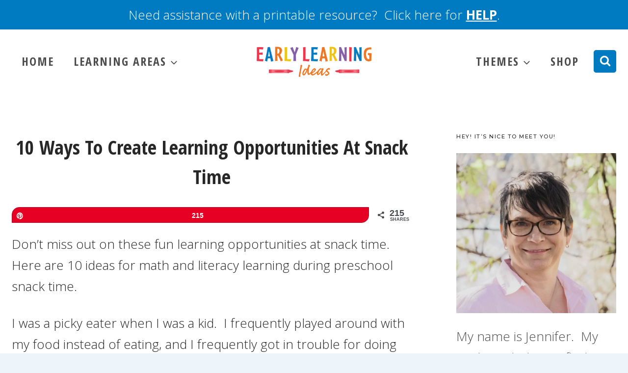

--- FILE ---
content_type: text/html; charset=UTF-8
request_url: https://earlylearningideas.com/10-ideas-for-snack-time-learning/
body_size: 24492
content:
<!doctype html>
<html lang="en-US" class="no-js" itemtype="https://schema.org/Blog" itemscope prefix="og: http://ogp.me/ns#">
<head>
<meta charset="UTF-8">
<title>10 Ways to Create Learning Opportunities at Snack Time</title>


<!-- SEO by Squirrly SEO 12.4.14 - https://plugin.squirrly.co/ -->

<meta name="robots" content="index,follow">
<meta name="googlebot" content="index,follow,max-snippet:-1,max-image-preview:large,max-video-preview:-1">
<meta name="bingbot" content="index,follow,max-snippet:-1,max-image-preview:large,max-video-preview:-1">

<meta name="description" content="Snack time is the perfect time to work on early learning concepts in a meaningful way in your preschool or pre-k classroom. Don&#039;t miss out on these learning opportunities at snack time. Here are 10 ideas for math and literacy activities during preschool snack time." />
<meta name="keywords" content="learning opportunities at snacktime" />
<link rel="canonical" href="https://earlylearningideas.com/10-ideas-for-snack-time-learning/" />
<link rel="alternate" type="application/rss+xml" href="https://earlylearningideas.com/sitemap.xml" />

<meta property="og:url" content="https://earlylearningideas.com/10-ideas-for-snack-time-learning/" />
<meta property="og:title" content="10 Ways to Create Learning Opportunities at Snack Time" />
<meta property="og:description" content="Snack time is the perfect time to work on early learning concepts in a meaningful way in your preschool or pre-k classroom. Don&#039;t miss out on these learning opportunities at snack time. Here are" />
<meta property="og:type" content="article" />
<meta property="og:image" content="https://earlylearningideas.com/wp-content/uploads/2018/05/snack-time-learning-opportunities-for-preschoolers-15.jpg" />
<meta property="og:image:width" content="800" />
<meta property="og:image:height" content="400" />
<meta property="og:image:type" content="image/jpeg" />
<meta property="og:site_name" content="Early Learning Ideas" />
<meta property="og:locale" content="en_US" />
<meta property="og:publish_date" content="2015-03-20T09:17:42-05:00" />
<meta property="article:published_time" content="2015-03-20T09:17:42-05:00" />
<meta property="article:modified_time" content="2022-11-30T09:29:35-06:00" />
<meta property="article:section" content="Literacy" />
<meta property="article:author" content="Jennifer" />
<meta property="article:tag" content="learning opportunities at snacktime" />

<meta property="article:publisher" content="https://www.facebook.com/earlylearningideas/" />

<meta property="twitter:url" content="https://earlylearningideas.com/10-ideas-for-snack-time-learning/" />
<meta property="twitter:title" content="10 Ways to Create Learning Opportunities at Snack Time" />
<meta property="twitter:description" content="Snack time is the perfect time to work on early learning concepts in a meaningful way in your preschool or pre-k classroom. Don&#039;t miss out on these learning opportunities at snack time. Here are 10 ideas for math and literacy activities during preschool snack time." />
<meta property="twitter:image" content="https://earlylearningideas.com/wp-content/uploads/2018/05/snack-time-learning-opportunities-for-preschoolers-15.jpg" />
<meta property="twitter:domain" content="Early Learning Ideas" />
<meta property="twitter:card" content="summary" />
<meta property="twitter:site" content="1" />
<script async src='https://www.googletagmanager.com/gtag/js?id=G-6LBWY8ZP8F'></script><script>window.dataLayer = window.dataLayer || [];function gtag(){dataLayer.push(arguments);}gtag('js', new Date());gtag('config', 'G-6LBWY8ZP8F');</script>
<script type="application/ld+json">{"@context":"https://schema.org","@graph":[{"@type":"NewsArticle","@id":"https://earlylearningideas.com/10-ideas-for-snack-time-learning/#newsarticle","url":"https://earlylearningideas.com/10-ideas-for-snack-time-learning/","headline":"10 Ways to Create Learning Opportunities at Snack Time ","mainEntityOfPage":{"@type":"WebPage","url":"https://earlylearningideas.com/10-ideas-for-snack-time-learning/"},"datePublished":"2015-03-20T09:17:42-05:00","dateModified":"2022-11-30T09:29:35-06:00","image":{"@type":"ImageObject","url":"https://earlylearningideas.com/wp-content/uploads/2018/05/snack-time-learning-opportunities-for-preschoolers-15.jpg","height":400,"width":800},"author":{"@type":"Person","@id":"https://earlylearningideas.com/author/admin/#person","url":"https://earlylearningideas.com/author/admin/","name":"Jennifer"},"publisher":{"@type":"Organization","@id":"https://earlylearningideas.com/10-ideas-for-snack-time-learning/#Organization","url":"https://earlylearningideas.com/10-ideas-for-snack-time-learning/","name":"Early Learning Ideas","logo":{"@type":"ImageObject","url":"https://earlylearningideas.com/wp-content/uploads/2021/07/ELI-header-for-CK.png","@id":"https://earlylearningideas.com/10-ideas-for-snack-time-learning/#logo","width":400,"height":161,"caption":"Early Learning Ideas"},"sameAs":["https://www.facebook.com/earlylearningideas/","https://twitter.com/twitter","https://www.instagram.com/earlylearningideas/","https://www.pinterest.com/jenhier/","https://www.youtube.com/channel/UCsHWnYhUW-HIFXjCFdJin6w"]},"keywords":"learning opportunities at snacktime"},{"@type":"BreadcrumbList","@id":"https://earlylearningideas.com/10-ideas-for-snack-time-learning/#breadcrumblist","itemListElement":[[{"@type":"ListItem","position":1,"item":{"@id":"https://earlylearningideas.com","name":"Early Learning Ideas  | Engaging Activities for Preschool &#038; Pre-K"}},{"@type":"ListItem","position":2,"item":{"@id":"https://earlylearningideas.com/category/literacy/","name":"Literacy"}},{"@type":"ListItem","position":3,"item":{"@id":"https://earlylearningideas.com/10-ideas-for-snack-time-learning/","name":"10 Ways to Create Learning Opportunities at Snack Time "}}]]}]}</script>
<!-- /SEO by Squirrly SEO - WordPress SEO Plugin -->



	
	<meta name="viewport" content="width=device-width, initial-scale=1, minimum-scale=1">
	
<!-- Social Warfare v4.5.6 https://warfareplugins.com - BEGINNING OF OUTPUT -->
<meta property="fb:app_id" content="529576650555031">
<style>
	@font-face {
		font-family: "sw-icon-font";
		src:url("https://earlylearningideas.com/wp-content/plugins/social-warfare/assets/fonts/sw-icon-font.eot?ver=4.5.6");
		src:url("https://earlylearningideas.com/wp-content/plugins/social-warfare/assets/fonts/sw-icon-font.eot?ver=4.5.6#iefix") format("embedded-opentype"),
		url("https://earlylearningideas.com/wp-content/plugins/social-warfare/assets/fonts/sw-icon-font.woff?ver=4.5.6") format("woff"),
		url("https://earlylearningideas.com/wp-content/plugins/social-warfare/assets/fonts/sw-icon-font.ttf?ver=4.5.6") format("truetype"),
		url("https://earlylearningideas.com/wp-content/plugins/social-warfare/assets/fonts/sw-icon-font.svg?ver=4.5.6#1445203416") format("svg");
		font-weight: normal;
		font-style: normal;
		font-display:block;
	}
</style>
<!-- Social Warfare v4.5.6 https://warfareplugins.com - END OF OUTPUT -->

<link rel="alternate" type="application/rss+xml" title="Early Learning Ideas &raquo; Feed" href="https://earlylearningideas.com/feed/" />
<link rel="alternate" type="application/rss+xml" title="Early Learning Ideas &raquo; Comments Feed" href="https://earlylearningideas.com/comments/feed/" />
			<script>document.documentElement.classList.remove( 'no-js' );</script>
			<link rel="alternate" title="oEmbed (JSON)" type="application/json+oembed" href="https://earlylearningideas.com/wp-json/oembed/1.0/embed?url=https%3A%2F%2Fearlylearningideas.com%2F10-ideas-for-snack-time-learning%2F" />
<link rel="alternate" title="oEmbed (XML)" type="text/xml+oembed" href="https://earlylearningideas.com/wp-json/oembed/1.0/embed?url=https%3A%2F%2Fearlylearningideas.com%2F10-ideas-for-snack-time-learning%2F&#038;format=xml" />
<style id='wp-img-auto-sizes-contain-inline-css'>
img:is([sizes=auto i],[sizes^="auto," i]){contain-intrinsic-size:3000px 1500px}
/*# sourceURL=wp-img-auto-sizes-contain-inline-css */
</style>
<link rel='stylesheet' id='social-warfare-block-css-css' href='https://earlylearningideas.com/wp-content/plugins/social-warfare/assets/js/post-editor/dist/blocks.style.build.css?ver=26839a2e44e8200ed2c86378925879ef' media='all' />
<link rel='stylesheet' id='aca33b9c04-css' href='https://earlylearningideas.com/wp-content/plugins/squirrly-seo/view/assets/css/frontend.min.css?ver=12.4.14' media='all' />
<style id='wp-emoji-styles-inline-css'>

	img.wp-smiley, img.emoji {
		display: inline !important;
		border: none !important;
		box-shadow: none !important;
		height: 1em !important;
		width: 1em !important;
		margin: 0 0.07em !important;
		vertical-align: -0.1em !important;
		background: none !important;
		padding: 0 !important;
	}
/*# sourceURL=wp-emoji-styles-inline-css */
</style>
<style id='wp-block-library-inline-css'>
:root{--wp-block-synced-color:#7a00df;--wp-block-synced-color--rgb:122,0,223;--wp-bound-block-color:var(--wp-block-synced-color);--wp-editor-canvas-background:#ddd;--wp-admin-theme-color:#007cba;--wp-admin-theme-color--rgb:0,124,186;--wp-admin-theme-color-darker-10:#006ba1;--wp-admin-theme-color-darker-10--rgb:0,107,160.5;--wp-admin-theme-color-darker-20:#005a87;--wp-admin-theme-color-darker-20--rgb:0,90,135;--wp-admin-border-width-focus:2px}@media (min-resolution:192dpi){:root{--wp-admin-border-width-focus:1.5px}}.wp-element-button{cursor:pointer}:root .has-very-light-gray-background-color{background-color:#eee}:root .has-very-dark-gray-background-color{background-color:#313131}:root .has-very-light-gray-color{color:#eee}:root .has-very-dark-gray-color{color:#313131}:root .has-vivid-green-cyan-to-vivid-cyan-blue-gradient-background{background:linear-gradient(135deg,#00d084,#0693e3)}:root .has-purple-crush-gradient-background{background:linear-gradient(135deg,#34e2e4,#4721fb 50%,#ab1dfe)}:root .has-hazy-dawn-gradient-background{background:linear-gradient(135deg,#faaca8,#dad0ec)}:root .has-subdued-olive-gradient-background{background:linear-gradient(135deg,#fafae1,#67a671)}:root .has-atomic-cream-gradient-background{background:linear-gradient(135deg,#fdd79a,#004a59)}:root .has-nightshade-gradient-background{background:linear-gradient(135deg,#330968,#31cdcf)}:root .has-midnight-gradient-background{background:linear-gradient(135deg,#020381,#2874fc)}:root{--wp--preset--font-size--normal:16px;--wp--preset--font-size--huge:42px}.has-regular-font-size{font-size:1em}.has-larger-font-size{font-size:2.625em}.has-normal-font-size{font-size:var(--wp--preset--font-size--normal)}.has-huge-font-size{font-size:var(--wp--preset--font-size--huge)}.has-text-align-center{text-align:center}.has-text-align-left{text-align:left}.has-text-align-right{text-align:right}.has-fit-text{white-space:nowrap!important}#end-resizable-editor-section{display:none}.aligncenter{clear:both}.items-justified-left{justify-content:flex-start}.items-justified-center{justify-content:center}.items-justified-right{justify-content:flex-end}.items-justified-space-between{justify-content:space-between}.screen-reader-text{border:0;clip-path:inset(50%);height:1px;margin:-1px;overflow:hidden;padding:0;position:absolute;width:1px;word-wrap:normal!important}.screen-reader-text:focus{background-color:#ddd;clip-path:none;color:#444;display:block;font-size:1em;height:auto;left:5px;line-height:normal;padding:15px 23px 14px;text-decoration:none;top:5px;width:auto;z-index:100000}html :where(.has-border-color){border-style:solid}html :where([style*=border-top-color]){border-top-style:solid}html :where([style*=border-right-color]){border-right-style:solid}html :where([style*=border-bottom-color]){border-bottom-style:solid}html :where([style*=border-left-color]){border-left-style:solid}html :where([style*=border-width]){border-style:solid}html :where([style*=border-top-width]){border-top-style:solid}html :where([style*=border-right-width]){border-right-style:solid}html :where([style*=border-bottom-width]){border-bottom-style:solid}html :where([style*=border-left-width]){border-left-style:solid}html :where(img[class*=wp-image-]){height:auto;max-width:100%}:where(figure){margin:0 0 1em}html :where(.is-position-sticky){--wp-admin--admin-bar--position-offset:var(--wp-admin--admin-bar--height,0px)}@media screen and (max-width:600px){html :where(.is-position-sticky){--wp-admin--admin-bar--position-offset:0px}}

/*# sourceURL=wp-block-library-inline-css */
</style><style id='wp-block-heading-inline-css'>
h1:where(.wp-block-heading).has-background,h2:where(.wp-block-heading).has-background,h3:where(.wp-block-heading).has-background,h4:where(.wp-block-heading).has-background,h5:where(.wp-block-heading).has-background,h6:where(.wp-block-heading).has-background{padding:1.25em 2.375em}h1.has-text-align-left[style*=writing-mode]:where([style*=vertical-lr]),h1.has-text-align-right[style*=writing-mode]:where([style*=vertical-rl]),h2.has-text-align-left[style*=writing-mode]:where([style*=vertical-lr]),h2.has-text-align-right[style*=writing-mode]:where([style*=vertical-rl]),h3.has-text-align-left[style*=writing-mode]:where([style*=vertical-lr]),h3.has-text-align-right[style*=writing-mode]:where([style*=vertical-rl]),h4.has-text-align-left[style*=writing-mode]:where([style*=vertical-lr]),h4.has-text-align-right[style*=writing-mode]:where([style*=vertical-rl]),h5.has-text-align-left[style*=writing-mode]:where([style*=vertical-lr]),h5.has-text-align-right[style*=writing-mode]:where([style*=vertical-rl]),h6.has-text-align-left[style*=writing-mode]:where([style*=vertical-lr]),h6.has-text-align-right[style*=writing-mode]:where([style*=vertical-rl]){rotate:180deg}
/*# sourceURL=https://earlylearningideas.com/wp-includes/blocks/heading/style.min.css */
</style>
<style id='wp-block-image-inline-css'>
.wp-block-image>a,.wp-block-image>figure>a{display:inline-block}.wp-block-image img{box-sizing:border-box;height:auto;max-width:100%;vertical-align:bottom}@media not (prefers-reduced-motion){.wp-block-image img.hide{visibility:hidden}.wp-block-image img.show{animation:show-content-image .4s}}.wp-block-image[style*=border-radius] img,.wp-block-image[style*=border-radius]>a{border-radius:inherit}.wp-block-image.has-custom-border img{box-sizing:border-box}.wp-block-image.aligncenter{text-align:center}.wp-block-image.alignfull>a,.wp-block-image.alignwide>a{width:100%}.wp-block-image.alignfull img,.wp-block-image.alignwide img{height:auto;width:100%}.wp-block-image .aligncenter,.wp-block-image .alignleft,.wp-block-image .alignright,.wp-block-image.aligncenter,.wp-block-image.alignleft,.wp-block-image.alignright{display:table}.wp-block-image .aligncenter>figcaption,.wp-block-image .alignleft>figcaption,.wp-block-image .alignright>figcaption,.wp-block-image.aligncenter>figcaption,.wp-block-image.alignleft>figcaption,.wp-block-image.alignright>figcaption{caption-side:bottom;display:table-caption}.wp-block-image .alignleft{float:left;margin:.5em 1em .5em 0}.wp-block-image .alignright{float:right;margin:.5em 0 .5em 1em}.wp-block-image .aligncenter{margin-left:auto;margin-right:auto}.wp-block-image :where(figcaption){margin-bottom:1em;margin-top:.5em}.wp-block-image.is-style-circle-mask img{border-radius:9999px}@supports ((-webkit-mask-image:none) or (mask-image:none)) or (-webkit-mask-image:none){.wp-block-image.is-style-circle-mask img{border-radius:0;-webkit-mask-image:url('data:image/svg+xml;utf8,<svg viewBox="0 0 100 100" xmlns="http://www.w3.org/2000/svg"><circle cx="50" cy="50" r="50"/></svg>');mask-image:url('data:image/svg+xml;utf8,<svg viewBox="0 0 100 100" xmlns="http://www.w3.org/2000/svg"><circle cx="50" cy="50" r="50"/></svg>');mask-mode:alpha;-webkit-mask-position:center;mask-position:center;-webkit-mask-repeat:no-repeat;mask-repeat:no-repeat;-webkit-mask-size:contain;mask-size:contain}}:root :where(.wp-block-image.is-style-rounded img,.wp-block-image .is-style-rounded img){border-radius:9999px}.wp-block-image figure{margin:0}.wp-lightbox-container{display:flex;flex-direction:column;position:relative}.wp-lightbox-container img{cursor:zoom-in}.wp-lightbox-container img:hover+button{opacity:1}.wp-lightbox-container button{align-items:center;backdrop-filter:blur(16px) saturate(180%);background-color:#5a5a5a40;border:none;border-radius:4px;cursor:zoom-in;display:flex;height:20px;justify-content:center;opacity:0;padding:0;position:absolute;right:16px;text-align:center;top:16px;width:20px;z-index:100}@media not (prefers-reduced-motion){.wp-lightbox-container button{transition:opacity .2s ease}}.wp-lightbox-container button:focus-visible{outline:3px auto #5a5a5a40;outline:3px auto -webkit-focus-ring-color;outline-offset:3px}.wp-lightbox-container button:hover{cursor:pointer;opacity:1}.wp-lightbox-container button:focus{opacity:1}.wp-lightbox-container button:focus,.wp-lightbox-container button:hover,.wp-lightbox-container button:not(:hover):not(:active):not(.has-background){background-color:#5a5a5a40;border:none}.wp-lightbox-overlay{box-sizing:border-box;cursor:zoom-out;height:100vh;left:0;overflow:hidden;position:fixed;top:0;visibility:hidden;width:100%;z-index:100000}.wp-lightbox-overlay .close-button{align-items:center;cursor:pointer;display:flex;justify-content:center;min-height:40px;min-width:40px;padding:0;position:absolute;right:calc(env(safe-area-inset-right) + 16px);top:calc(env(safe-area-inset-top) + 16px);z-index:5000000}.wp-lightbox-overlay .close-button:focus,.wp-lightbox-overlay .close-button:hover,.wp-lightbox-overlay .close-button:not(:hover):not(:active):not(.has-background){background:none;border:none}.wp-lightbox-overlay .lightbox-image-container{height:var(--wp--lightbox-container-height);left:50%;overflow:hidden;position:absolute;top:50%;transform:translate(-50%,-50%);transform-origin:top left;width:var(--wp--lightbox-container-width);z-index:9999999999}.wp-lightbox-overlay .wp-block-image{align-items:center;box-sizing:border-box;display:flex;height:100%;justify-content:center;margin:0;position:relative;transform-origin:0 0;width:100%;z-index:3000000}.wp-lightbox-overlay .wp-block-image img{height:var(--wp--lightbox-image-height);min-height:var(--wp--lightbox-image-height);min-width:var(--wp--lightbox-image-width);width:var(--wp--lightbox-image-width)}.wp-lightbox-overlay .wp-block-image figcaption{display:none}.wp-lightbox-overlay button{background:none;border:none}.wp-lightbox-overlay .scrim{background-color:#fff;height:100%;opacity:.9;position:absolute;width:100%;z-index:2000000}.wp-lightbox-overlay.active{visibility:visible}@media not (prefers-reduced-motion){.wp-lightbox-overlay.active{animation:turn-on-visibility .25s both}.wp-lightbox-overlay.active img{animation:turn-on-visibility .35s both}.wp-lightbox-overlay.show-closing-animation:not(.active){animation:turn-off-visibility .35s both}.wp-lightbox-overlay.show-closing-animation:not(.active) img{animation:turn-off-visibility .25s both}.wp-lightbox-overlay.zoom.active{animation:none;opacity:1;visibility:visible}.wp-lightbox-overlay.zoom.active .lightbox-image-container{animation:lightbox-zoom-in .4s}.wp-lightbox-overlay.zoom.active .lightbox-image-container img{animation:none}.wp-lightbox-overlay.zoom.active .scrim{animation:turn-on-visibility .4s forwards}.wp-lightbox-overlay.zoom.show-closing-animation:not(.active){animation:none}.wp-lightbox-overlay.zoom.show-closing-animation:not(.active) .lightbox-image-container{animation:lightbox-zoom-out .4s}.wp-lightbox-overlay.zoom.show-closing-animation:not(.active) .lightbox-image-container img{animation:none}.wp-lightbox-overlay.zoom.show-closing-animation:not(.active) .scrim{animation:turn-off-visibility .4s forwards}}@keyframes show-content-image{0%{visibility:hidden}99%{visibility:hidden}to{visibility:visible}}@keyframes turn-on-visibility{0%{opacity:0}to{opacity:1}}@keyframes turn-off-visibility{0%{opacity:1;visibility:visible}99%{opacity:0;visibility:visible}to{opacity:0;visibility:hidden}}@keyframes lightbox-zoom-in{0%{transform:translate(calc((-100vw + var(--wp--lightbox-scrollbar-width))/2 + var(--wp--lightbox-initial-left-position)),calc(-50vh + var(--wp--lightbox-initial-top-position))) scale(var(--wp--lightbox-scale))}to{transform:translate(-50%,-50%) scale(1)}}@keyframes lightbox-zoom-out{0%{transform:translate(-50%,-50%) scale(1);visibility:visible}99%{visibility:visible}to{transform:translate(calc((-100vw + var(--wp--lightbox-scrollbar-width))/2 + var(--wp--lightbox-initial-left-position)),calc(-50vh + var(--wp--lightbox-initial-top-position))) scale(var(--wp--lightbox-scale));visibility:hidden}}
/*# sourceURL=https://earlylearningideas.com/wp-includes/blocks/image/style.min.css */
</style>
<style id='wp-block-list-inline-css'>
ol,ul{box-sizing:border-box}:root :where(.wp-block-list.has-background){padding:1.25em 2.375em}
/*# sourceURL=https://earlylearningideas.com/wp-includes/blocks/list/style.min.css */
</style>
<style id='wp-block-paragraph-inline-css'>
.is-small-text{font-size:.875em}.is-regular-text{font-size:1em}.is-large-text{font-size:2.25em}.is-larger-text{font-size:3em}.has-drop-cap:not(:focus):first-letter{float:left;font-size:8.4em;font-style:normal;font-weight:100;line-height:.68;margin:.05em .1em 0 0;text-transform:uppercase}body.rtl .has-drop-cap:not(:focus):first-letter{float:none;margin-left:.1em}p.has-drop-cap.has-background{overflow:hidden}:root :where(p.has-background){padding:1.25em 2.375em}:where(p.has-text-color:not(.has-link-color)) a{color:inherit}p.has-text-align-left[style*="writing-mode:vertical-lr"],p.has-text-align-right[style*="writing-mode:vertical-rl"]{rotate:180deg}
/*# sourceURL=https://earlylearningideas.com/wp-includes/blocks/paragraph/style.min.css */
</style>
<style id='global-styles-inline-css'>
:root{--wp--preset--aspect-ratio--square: 1;--wp--preset--aspect-ratio--4-3: 4/3;--wp--preset--aspect-ratio--3-4: 3/4;--wp--preset--aspect-ratio--3-2: 3/2;--wp--preset--aspect-ratio--2-3: 2/3;--wp--preset--aspect-ratio--16-9: 16/9;--wp--preset--aspect-ratio--9-16: 9/16;--wp--preset--color--black: #000000;--wp--preset--color--cyan-bluish-gray: #abb8c3;--wp--preset--color--white: #ffffff;--wp--preset--color--pale-pink: #f78da7;--wp--preset--color--vivid-red: #cf2e2e;--wp--preset--color--luminous-vivid-orange: #ff6900;--wp--preset--color--luminous-vivid-amber: #fcb900;--wp--preset--color--light-green-cyan: #7bdcb5;--wp--preset--color--vivid-green-cyan: #00d084;--wp--preset--color--pale-cyan-blue: #8ed1fc;--wp--preset--color--vivid-cyan-blue: #0693e3;--wp--preset--color--vivid-purple: #9b51e0;--wp--preset--color--theme-palette-1: var(--global-palette1);--wp--preset--color--theme-palette-2: var(--global-palette2);--wp--preset--color--theme-palette-3: var(--global-palette3);--wp--preset--color--theme-palette-4: var(--global-palette4);--wp--preset--color--theme-palette-5: var(--global-palette5);--wp--preset--color--theme-palette-6: var(--global-palette6);--wp--preset--color--theme-palette-7: var(--global-palette7);--wp--preset--color--theme-palette-8: var(--global-palette8);--wp--preset--color--theme-palette-9: var(--global-palette9);--wp--preset--gradient--vivid-cyan-blue-to-vivid-purple: linear-gradient(135deg,rgb(6,147,227) 0%,rgb(155,81,224) 100%);--wp--preset--gradient--light-green-cyan-to-vivid-green-cyan: linear-gradient(135deg,rgb(122,220,180) 0%,rgb(0,208,130) 100%);--wp--preset--gradient--luminous-vivid-amber-to-luminous-vivid-orange: linear-gradient(135deg,rgb(252,185,0) 0%,rgb(255,105,0) 100%);--wp--preset--gradient--luminous-vivid-orange-to-vivid-red: linear-gradient(135deg,rgb(255,105,0) 0%,rgb(207,46,46) 100%);--wp--preset--gradient--very-light-gray-to-cyan-bluish-gray: linear-gradient(135deg,rgb(238,238,238) 0%,rgb(169,184,195) 100%);--wp--preset--gradient--cool-to-warm-spectrum: linear-gradient(135deg,rgb(74,234,220) 0%,rgb(151,120,209) 20%,rgb(207,42,186) 40%,rgb(238,44,130) 60%,rgb(251,105,98) 80%,rgb(254,248,76) 100%);--wp--preset--gradient--blush-light-purple: linear-gradient(135deg,rgb(255,206,236) 0%,rgb(152,150,240) 100%);--wp--preset--gradient--blush-bordeaux: linear-gradient(135deg,rgb(254,205,165) 0%,rgb(254,45,45) 50%,rgb(107,0,62) 100%);--wp--preset--gradient--luminous-dusk: linear-gradient(135deg,rgb(255,203,112) 0%,rgb(199,81,192) 50%,rgb(65,88,208) 100%);--wp--preset--gradient--pale-ocean: linear-gradient(135deg,rgb(255,245,203) 0%,rgb(182,227,212) 50%,rgb(51,167,181) 100%);--wp--preset--gradient--electric-grass: linear-gradient(135deg,rgb(202,248,128) 0%,rgb(113,206,126) 100%);--wp--preset--gradient--midnight: linear-gradient(135deg,rgb(2,3,129) 0%,rgb(40,116,252) 100%);--wp--preset--font-size--small: var(--global-font-size-small);--wp--preset--font-size--medium: var(--global-font-size-medium);--wp--preset--font-size--large: var(--global-font-size-large);--wp--preset--font-size--x-large: 42px;--wp--preset--font-size--larger: var(--global-font-size-larger);--wp--preset--font-size--xxlarge: var(--global-font-size-xxlarge);--wp--preset--spacing--20: 0.44rem;--wp--preset--spacing--30: 0.67rem;--wp--preset--spacing--40: 1rem;--wp--preset--spacing--50: 1.5rem;--wp--preset--spacing--60: 2.25rem;--wp--preset--spacing--70: 3.38rem;--wp--preset--spacing--80: 5.06rem;--wp--preset--shadow--natural: 6px 6px 9px rgba(0, 0, 0, 0.2);--wp--preset--shadow--deep: 12px 12px 50px rgba(0, 0, 0, 0.4);--wp--preset--shadow--sharp: 6px 6px 0px rgba(0, 0, 0, 0.2);--wp--preset--shadow--outlined: 6px 6px 0px -3px rgb(255, 255, 255), 6px 6px rgb(0, 0, 0);--wp--preset--shadow--crisp: 6px 6px 0px rgb(0, 0, 0);}:where(.is-layout-flex){gap: 0.5em;}:where(.is-layout-grid){gap: 0.5em;}body .is-layout-flex{display: flex;}.is-layout-flex{flex-wrap: wrap;align-items: center;}.is-layout-flex > :is(*, div){margin: 0;}body .is-layout-grid{display: grid;}.is-layout-grid > :is(*, div){margin: 0;}:where(.wp-block-columns.is-layout-flex){gap: 2em;}:where(.wp-block-columns.is-layout-grid){gap: 2em;}:where(.wp-block-post-template.is-layout-flex){gap: 1.25em;}:where(.wp-block-post-template.is-layout-grid){gap: 1.25em;}.has-black-color{color: var(--wp--preset--color--black) !important;}.has-cyan-bluish-gray-color{color: var(--wp--preset--color--cyan-bluish-gray) !important;}.has-white-color{color: var(--wp--preset--color--white) !important;}.has-pale-pink-color{color: var(--wp--preset--color--pale-pink) !important;}.has-vivid-red-color{color: var(--wp--preset--color--vivid-red) !important;}.has-luminous-vivid-orange-color{color: var(--wp--preset--color--luminous-vivid-orange) !important;}.has-luminous-vivid-amber-color{color: var(--wp--preset--color--luminous-vivid-amber) !important;}.has-light-green-cyan-color{color: var(--wp--preset--color--light-green-cyan) !important;}.has-vivid-green-cyan-color{color: var(--wp--preset--color--vivid-green-cyan) !important;}.has-pale-cyan-blue-color{color: var(--wp--preset--color--pale-cyan-blue) !important;}.has-vivid-cyan-blue-color{color: var(--wp--preset--color--vivid-cyan-blue) !important;}.has-vivid-purple-color{color: var(--wp--preset--color--vivid-purple) !important;}.has-black-background-color{background-color: var(--wp--preset--color--black) !important;}.has-cyan-bluish-gray-background-color{background-color: var(--wp--preset--color--cyan-bluish-gray) !important;}.has-white-background-color{background-color: var(--wp--preset--color--white) !important;}.has-pale-pink-background-color{background-color: var(--wp--preset--color--pale-pink) !important;}.has-vivid-red-background-color{background-color: var(--wp--preset--color--vivid-red) !important;}.has-luminous-vivid-orange-background-color{background-color: var(--wp--preset--color--luminous-vivid-orange) !important;}.has-luminous-vivid-amber-background-color{background-color: var(--wp--preset--color--luminous-vivid-amber) !important;}.has-light-green-cyan-background-color{background-color: var(--wp--preset--color--light-green-cyan) !important;}.has-vivid-green-cyan-background-color{background-color: var(--wp--preset--color--vivid-green-cyan) !important;}.has-pale-cyan-blue-background-color{background-color: var(--wp--preset--color--pale-cyan-blue) !important;}.has-vivid-cyan-blue-background-color{background-color: var(--wp--preset--color--vivid-cyan-blue) !important;}.has-vivid-purple-background-color{background-color: var(--wp--preset--color--vivid-purple) !important;}.has-black-border-color{border-color: var(--wp--preset--color--black) !important;}.has-cyan-bluish-gray-border-color{border-color: var(--wp--preset--color--cyan-bluish-gray) !important;}.has-white-border-color{border-color: var(--wp--preset--color--white) !important;}.has-pale-pink-border-color{border-color: var(--wp--preset--color--pale-pink) !important;}.has-vivid-red-border-color{border-color: var(--wp--preset--color--vivid-red) !important;}.has-luminous-vivid-orange-border-color{border-color: var(--wp--preset--color--luminous-vivid-orange) !important;}.has-luminous-vivid-amber-border-color{border-color: var(--wp--preset--color--luminous-vivid-amber) !important;}.has-light-green-cyan-border-color{border-color: var(--wp--preset--color--light-green-cyan) !important;}.has-vivid-green-cyan-border-color{border-color: var(--wp--preset--color--vivid-green-cyan) !important;}.has-pale-cyan-blue-border-color{border-color: var(--wp--preset--color--pale-cyan-blue) !important;}.has-vivid-cyan-blue-border-color{border-color: var(--wp--preset--color--vivid-cyan-blue) !important;}.has-vivid-purple-border-color{border-color: var(--wp--preset--color--vivid-purple) !important;}.has-vivid-cyan-blue-to-vivid-purple-gradient-background{background: var(--wp--preset--gradient--vivid-cyan-blue-to-vivid-purple) !important;}.has-light-green-cyan-to-vivid-green-cyan-gradient-background{background: var(--wp--preset--gradient--light-green-cyan-to-vivid-green-cyan) !important;}.has-luminous-vivid-amber-to-luminous-vivid-orange-gradient-background{background: var(--wp--preset--gradient--luminous-vivid-amber-to-luminous-vivid-orange) !important;}.has-luminous-vivid-orange-to-vivid-red-gradient-background{background: var(--wp--preset--gradient--luminous-vivid-orange-to-vivid-red) !important;}.has-very-light-gray-to-cyan-bluish-gray-gradient-background{background: var(--wp--preset--gradient--very-light-gray-to-cyan-bluish-gray) !important;}.has-cool-to-warm-spectrum-gradient-background{background: var(--wp--preset--gradient--cool-to-warm-spectrum) !important;}.has-blush-light-purple-gradient-background{background: var(--wp--preset--gradient--blush-light-purple) !important;}.has-blush-bordeaux-gradient-background{background: var(--wp--preset--gradient--blush-bordeaux) !important;}.has-luminous-dusk-gradient-background{background: var(--wp--preset--gradient--luminous-dusk) !important;}.has-pale-ocean-gradient-background{background: var(--wp--preset--gradient--pale-ocean) !important;}.has-electric-grass-gradient-background{background: var(--wp--preset--gradient--electric-grass) !important;}.has-midnight-gradient-background{background: var(--wp--preset--gradient--midnight) !important;}.has-small-font-size{font-size: var(--wp--preset--font-size--small) !important;}.has-medium-font-size{font-size: var(--wp--preset--font-size--medium) !important;}.has-large-font-size{font-size: var(--wp--preset--font-size--large) !important;}.has-x-large-font-size{font-size: var(--wp--preset--font-size--x-large) !important;}
/*# sourceURL=global-styles-inline-css */
</style>

<style id='classic-theme-styles-inline-css'>
/*! This file is auto-generated */
.wp-block-button__link{color:#fff;background-color:#32373c;border-radius:9999px;box-shadow:none;text-decoration:none;padding:calc(.667em + 2px) calc(1.333em + 2px);font-size:1.125em}.wp-block-file__button{background:#32373c;color:#fff;text-decoration:none}
/*# sourceURL=/wp-includes/css/classic-themes.min.css */
</style>
<link rel='stylesheet' id='social_warfare-css' href='https://earlylearningideas.com/wp-content/plugins/social-warfare/assets/css/style.min.css?ver=4.5.6' media='all' />
<link rel='stylesheet' id='kadence-global-css' href='https://earlylearningideas.com/wp-content/themes/kadence/assets/css/global.min.css?ver=1.2.5' media='all' />
<style id='kadence-global-inline-css'>
/* Kadence Base CSS */
:root{--global-palette1:#f93549;--global-palette2:#007bc1;--global-palette3:#272727;--global-palette4:#4d4d4d;--global-palette5:#747373;--global-palette6:#909090;--global-palette7:rgba(95,200,215,0.18);--global-palette8:rgba(0,123,193,0.08);--global-palette9:#ffffff;--global-palette9rgb:255, 255, 255;--global-palette-highlight:var(--global-palette2);--global-palette-highlight-alt:var(--global-palette2);--global-palette-highlight-alt2:var(--global-palette9);--global-palette-btn-bg:var(--global-palette1);--global-palette-btn-bg-hover:var(--global-palette7);--global-palette-btn:var(--global-palette9);--global-palette-btn-hover:var(--global-palette9);--global-body-font-family:'Open Sans', sans-serif;--global-heading-font-family:'Open Sans Condensed', sans-serif;--global-primary-nav-font-family:'Open Sans Condensed', sans-serif;--global-fallback-font:sans-serif;--global-display-fallback-font:sans-serif;--global-content-width:1290px;--global-content-narrow-width:842px;--global-content-edge-padding:1.5rem;--global-content-boxed-padding:2rem;--global-calc-content-width:calc(1290px - var(--global-content-edge-padding) - var(--global-content-edge-padding) );--wp--style--global--content-size:var(--global-calc-content-width);}.wp-site-blocks{--global-vw:calc( 100vw - ( 0.5 * var(--scrollbar-offset)));}body{background:rgba(0,123,193,0.07);}body, input, select, optgroup, textarea{font-style:normal;font-weight:300;font-size:26px;line-height:1.69;font-family:var(--global-body-font-family);color:var(--global-palette3);}.content-bg, body.content-style-unboxed .site{background:var(--global-palette9);}h1,h2,h3,h4,h5,h6{font-family:var(--global-heading-font-family);}h1{font-style:normal;font-weight:700;font-size:38px;line-height:1.5;text-transform:capitalize;color:var(--global-palette3);}h2{font-style:normal;font-weight:700;font-size:35px;line-height:1.5;text-transform:capitalize;color:#0f3572;}h3{font-style:normal;font-weight:700;font-size:28px;line-height:1.5;text-transform:uppercase;color:var(--global-palette2);}h4{font-style:normal;font-weight:700;font-size:22px;line-height:1.5;text-transform:uppercase;color:var(--global-palette5);}h5{font-style:normal;font-weight:600;font-size:11px;line-height:1.5;letter-spacing:2px;font-family:'Open Sans', sans-serif;text-transform:uppercase;color:var(--global-palette4);}h6{font-style:normal;font-weight:300;font-size:18px;line-height:1.5;color:var(--global-palette5);}.entry-hero .kadence-breadcrumbs{max-width:1290px;}.site-container, .site-header-row-layout-contained, .site-footer-row-layout-contained, .entry-hero-layout-contained, .comments-area, .alignfull > .wp-block-cover__inner-container, .alignwide > .wp-block-cover__inner-container{max-width:var(--global-content-width);}.content-width-narrow .content-container.site-container, .content-width-narrow .hero-container.site-container{max-width:var(--global-content-narrow-width);}@media all and (min-width: 1520px){.wp-site-blocks .content-container  .alignwide{margin-left:-115px;margin-right:-115px;width:unset;max-width:unset;}}@media all and (min-width: 1102px){.content-width-narrow .wp-site-blocks .content-container .alignwide{margin-left:-130px;margin-right:-130px;width:unset;max-width:unset;}}.content-style-boxed .wp-site-blocks .entry-content .alignwide{margin-left:calc( -1 * var( --global-content-boxed-padding ) );margin-right:calc( -1 * var( --global-content-boxed-padding ) );}.content-area{margin-top:5rem;margin-bottom:5rem;}@media all and (max-width: 1024px){.content-area{margin-top:3rem;margin-bottom:3rem;}}@media all and (max-width: 767px){.content-area{margin-top:2rem;margin-bottom:2rem;}}@media all and (max-width: 1024px){:root{--global-content-boxed-padding:2rem;}}@media all and (max-width: 767px){:root{--global-content-boxed-padding:1.5rem;}}.entry-content-wrap{padding:2rem;}@media all and (max-width: 1024px){.entry-content-wrap{padding:2rem;}}@media all and (max-width: 767px){.entry-content-wrap{padding:1.5rem;}}.entry.single-entry{box-shadow:0px 0px 0px 0px rgba(0,0,0,0.05);border-radius:0px 0px 0px 0px;}.entry.loop-entry{border-radius:0px 0px 0px 0px;box-shadow:0px 0px 0px 0px rgba(0,0,0,0.05);}.loop-entry .entry-content-wrap{padding:2rem;}@media all and (max-width: 1024px){.loop-entry .entry-content-wrap{padding:2rem;}}@media all and (max-width: 767px){.loop-entry .entry-content-wrap{padding:1.5rem;}}.primary-sidebar.widget-area .widget{margin-bottom:1.5em;color:var(--global-palette4);}.primary-sidebar.widget-area .widget-title{font-style:normal;font-weight:500;font-size:11px;line-height:1.5;letter-spacing:1.5px;font-family:Montserrat, sans-serif;text-transform:uppercase;color:var(--global-palette3);}button, .button, .wp-block-button__link, input[type="button"], input[type="reset"], input[type="submit"], .fl-button, .elementor-button-wrapper .elementor-button{font-style:normal;font-weight:700;font-size:23px;letter-spacing:2px;font-family:'Open Sans Condensed', sans-serif;text-transform:uppercase;border-radius:5px;padding:10px 20px 10px 20px;border:1px solid currentColor;border-color:rgba(255,255,255,0);box-shadow:0px 0px 0px 0px var(--global-palette2);}.wp-block-button.is-style-outline .wp-block-button__link{padding:10px 20px 10px 20px;}button:hover, button:focus, button:active, .button:hover, .button:focus, .button:active, .wp-block-button__link:hover, .wp-block-button__link:focus, .wp-block-button__link:active, input[type="button"]:hover, input[type="button"]:focus, input[type="button"]:active, input[type="reset"]:hover, input[type="reset"]:focus, input[type="reset"]:active, input[type="submit"]:hover, input[type="submit"]:focus, input[type="submit"]:active, .elementor-button-wrapper .elementor-button:hover, .elementor-button-wrapper .elementor-button:focus, .elementor-button-wrapper .elementor-button:active{border-color:rgba(255,255,255,0);box-shadow:0px 0px 0px 0px rgba(0,0,0,0.1);}.kb-button.kb-btn-global-outline.kb-btn-global-inherit{padding-top:calc(10px - 2px);padding-right:calc(20px - 2px);padding-bottom:calc(10px - 2px);padding-left:calc(20px - 2px);}@media all and (max-width: 1024px){button, .button, .wp-block-button__link, input[type="button"], input[type="reset"], input[type="submit"], .fl-button, .elementor-button-wrapper .elementor-button{border-color:rgba(255,255,255,0);}}@media all and (max-width: 767px){button, .button, .wp-block-button__link, input[type="button"], input[type="reset"], input[type="submit"], .fl-button, .elementor-button-wrapper .elementor-button{border-color:rgba(255,255,255,0);}}@media all and (min-width: 1025px){.transparent-header .entry-hero .entry-hero-container-inner{padding-top:calc(60px + 130px);}}@media all and (max-width: 1024px){.mobile-transparent-header .entry-hero .entry-hero-container-inner{padding-top:calc(60px + 45px);}}@media all and (max-width: 767px){.mobile-transparent-header .entry-hero .entry-hero-container-inner{padding-top:calc(60px + 45px);}}.wp-site-blocks .post-title h1{font-style:normal;font-size:40px;}.post-title .entry-taxonomies, .post-title .entry-taxonomies a{font-style:normal;font-weight:500;font-size:11px;letter-spacing:1.5px;font-family:Montserrat, sans-serif;text-transform:uppercase;}.post-title .entry-meta{font-style:normal;font-weight:500;font-size:11px;letter-spacing:1.5px;font-family:Montserrat, sans-serif;text-transform:uppercase;}.entry-hero.post-hero-section .entry-header{min-height:200px;}.post-hero-section .hero-section-overlay{background:rgba(255,255,255,0.77);}.loop-entry.type-post h2.entry-title{font-style:normal;font-size:24px;color:var(--global-palette4);}.loop-entry.type-post .entry-taxonomies{font-style:normal;font-weight:500;font-size:11px;letter-spacing:1.5px;font-family:Montserrat, sans-serif;text-transform:uppercase;}.loop-entry.type-post .entry-meta{font-style:normal;font-weight:500;font-size:11px;letter-spacing:1.5px;font-family:Montserrat, sans-serif;text-transform:uppercase;}
/* Kadence Header CSS */
@media all and (max-width: 1024px){.mobile-transparent-header #masthead{position:absolute;left:0px;right:0px;z-index:100;}.kadence-scrollbar-fixer.mobile-transparent-header #masthead{right:var(--scrollbar-offset,0);}.mobile-transparent-header #masthead, .mobile-transparent-header .site-top-header-wrap .site-header-row-container-inner, .mobile-transparent-header .site-main-header-wrap .site-header-row-container-inner, .mobile-transparent-header .site-bottom-header-wrap .site-header-row-container-inner{background:transparent;}.site-header-row-tablet-layout-fullwidth, .site-header-row-tablet-layout-standard{padding:0px;}}@media all and (min-width: 1025px){.transparent-header #masthead{position:absolute;left:0px;right:0px;z-index:100;}.transparent-header.kadence-scrollbar-fixer #masthead{right:var(--scrollbar-offset,0);}.transparent-header #masthead, .transparent-header .site-top-header-wrap .site-header-row-container-inner, .transparent-header .site-main-header-wrap .site-header-row-container-inner, .transparent-header .site-bottom-header-wrap .site-header-row-container-inner{background:transparent;}}.site-branding a.brand img{max-width:250px;}.site-branding a.brand img.svg-logo-image{width:250px;}.site-branding{padding:0px 0px 0px 0px;}#masthead, #masthead .kadence-sticky-header.item-is-fixed:not(.item-at-start):not(.site-header-row-container):not(.site-main-header-wrap), #masthead .kadence-sticky-header.item-is-fixed:not(.item-at-start) > .site-header-row-container-inner{background:#ffffff;}.site-main-header-wrap .site-header-row-container-inner{border-top:0px none transparent;border-bottom:1px solid var(--global-palette8);}.site-main-header-inner-wrap{min-height:45px;}.transparent-header #masthead .site-main-header-wrap .site-header-row-container-inner{background:var(--global-palette9);}.site-top-header-wrap .site-header-row-container-inner{background:var(--global-palette2);}.site-top-header-inner-wrap{min-height:60px;}.transparent-header #masthead .site-top-header-wrap .site-header-row-container-inner{background:var(--global-palette3);}.site-bottom-header-inner-wrap{min-height:130px;}.header-navigation[class*="header-navigation-style-underline"] .header-menu-container.primary-menu-container>ul>li>a:after{width:calc( 100% - 40px);}.main-navigation .primary-menu-container > ul > li.menu-item > a{padding-left:calc(40px / 2);padding-right:calc(40px / 2);padding-top:0.6em;padding-bottom:0.6em;color:var(--global-palette4);}.main-navigation .primary-menu-container > ul > li.menu-item .dropdown-nav-special-toggle{right:calc(40px / 2);}.main-navigation .primary-menu-container > ul li.menu-item > a{font-style:normal;font-weight:700;font-size:24px;letter-spacing:2px;font-family:var(--global-primary-nav-font-family);text-transform:uppercase;}.main-navigation .primary-menu-container > ul > li.menu-item > a:hover{color:var(--global-palette-highlight);}.main-navigation .primary-menu-container > ul > li.menu-item.current-menu-item > a{color:var(--global-palette4);}.header-navigation[class*="header-navigation-style-underline"] .header-menu-container.secondary-menu-container>ul>li>a:after{width:calc( 100% - 40px);}.secondary-navigation .secondary-menu-container > ul > li.menu-item > a{padding-left:calc(40px / 2);padding-right:calc(40px / 2);padding-top:0.6em;padding-bottom:0.6em;color:var(--global-palette4);}.secondary-navigation .primary-menu-container > ul > li.menu-item .dropdown-nav-special-toggle{right:calc(40px / 2);}.secondary-navigation .secondary-menu-container > ul li.menu-item > a{font-style:normal;font-weight:700;font-size:24px;letter-spacing:2px;font-family:'Open Sans Condensed', sans-serif;text-transform:uppercase;}.secondary-navigation .secondary-menu-container > ul > li.menu-item > a:hover{color:var(--global-palette-highlight);}.secondary-navigation .secondary-menu-container > ul > li.menu-item.current-menu-item > a{color:var(--global-palette4);}.header-navigation .header-menu-container ul ul.sub-menu, .header-navigation .header-menu-container ul ul.submenu{background:var(--global-palette9);box-shadow:0px 2px 13px 0px rgba(0,0,0,0.1);}.header-navigation .header-menu-container ul ul li.menu-item, .header-menu-container ul.menu > li.kadence-menu-mega-enabled > ul > li.menu-item > a{border-bottom:1px solid var(--global-palette8);}.header-navigation .header-menu-container ul ul li.menu-item > a{width:250px;padding-top:1.5em;padding-bottom:1.5em;color:var(--global-palette3);font-style:normal;font-size:20px;}.header-navigation .header-menu-container ul ul li.menu-item > a:hover{color:var(--global-palette1);background:var(--global-palette9);}.header-navigation .header-menu-container ul ul li.menu-item.current-menu-item > a{color:var(--global-palette1);background:var(--global-palette9);}.mobile-toggle-open-container .menu-toggle-open, .mobile-toggle-open-container .menu-toggle-open:focus{color:var(--global-palette9);padding:0.4em 0.6em 0.4em 0.6em;font-size:14px;}.mobile-toggle-open-container .menu-toggle-open.menu-toggle-style-bordered{border:1px solid currentColor;}.mobile-toggle-open-container .menu-toggle-open .menu-toggle-icon{font-size:20px;}.mobile-toggle-open-container .menu-toggle-open:hover, .mobile-toggle-open-container .menu-toggle-open:focus-visible{color:var(--global-palette2);}.mobile-navigation ul li{font-style:normal;font-weight:500;font-size:12px;letter-spacing:2px;font-family:Montserrat, sans-serif;text-transform:uppercase;}.mobile-navigation ul li a{padding-top:1.6em;padding-bottom:1.6em;}.mobile-navigation ul li > a, .mobile-navigation ul li.menu-item-has-children > .drawer-nav-drop-wrap{color:var(--global-palette9);}.mobile-navigation ul li.current-menu-item > a, .mobile-navigation ul li.current-menu-item.menu-item-has-children > .drawer-nav-drop-wrap{color:var(--global-palette9);}.mobile-navigation ul li.menu-item-has-children .drawer-nav-drop-wrap, .mobile-navigation ul li:not(.menu-item-has-children) a{border-bottom:1px solid rgba(255,255,255,0.1);}.mobile-navigation:not(.drawer-navigation-parent-toggle-true) ul li.menu-item-has-children .drawer-nav-drop-wrap button{border-left:1px solid rgba(255,255,255,0.1);}#mobile-drawer .drawer-inner, #mobile-drawer.popup-drawer-layout-fullwidth.popup-drawer-animation-slice .pop-portion-bg, #mobile-drawer.popup-drawer-layout-fullwidth.popup-drawer-animation-slice.pop-animated.show-drawer .drawer-inner{background:var(--global-palette1);}#mobile-drawer .drawer-header .drawer-toggle{padding:0.6em 0.15em 0.6em 0.15em;font-size:24px;}.header-html{font-style:normal;color:var(--global-palette9);}.header-html a{color:var(--global-palette9);}.header-html a:hover{color:var(--global-palette1);}.search-toggle-open-container .search-toggle-open{background:var(--global-palette2);color:var(--global-palette9);}.search-toggle-open-container .search-toggle-open.search-toggle-style-bordered{border:1px solid currentColor;}.search-toggle-open-container .search-toggle-open .search-toggle-icon{font-size:1em;}.search-toggle-open-container .search-toggle-open:hover, .search-toggle-open-container .search-toggle-open:focus{color:var(--global-palette-highlight);background:var(--global-palette7);}#search-drawer .drawer-inner{background:rgba(140,144,134,0.75);}
/* Kadence Footer CSS */
.site-bottom-footer-inner-wrap{padding-top:30px;padding-bottom:30px;grid-column-gap:30px;}.site-bottom-footer-inner-wrap .widget{margin-bottom:30px;}.site-bottom-footer-inner-wrap .site-footer-section:not(:last-child):after{right:calc(-30px / 2);}#colophon .footer-navigation .footer-menu-container > ul > li > a{padding-left:calc(1.2em / 2);padding-right:calc(1.2em / 2);padding-top:calc(0.6em / 2);padding-bottom:calc(0.6em / 2);color:#510c76;}#colophon .footer-navigation .footer-menu-container > ul li a{font-style:normal;font-weight:300;font-size:20px;letter-spacing:2px;font-family:'Open Sans Condensed', sans-serif;text-transform:uppercase;}#colophon .footer-navigation .footer-menu-container > ul li a:hover{color:var(--global-palette-highlight);}#colophon .footer-navigation .footer-menu-container > ul li.current-menu-item > a{color:var(--global-palette3);}
/*# sourceURL=kadence-global-inline-css */
</style>
<link rel='stylesheet' id='kadence-header-css' href='https://earlylearningideas.com/wp-content/themes/kadence/assets/css/header.min.css?ver=1.2.5' media='all' />
<link rel='stylesheet' id='kadence-content-css' href='https://earlylearningideas.com/wp-content/themes/kadence/assets/css/content.min.css?ver=1.2.5' media='all' />
<link rel='stylesheet' id='kadence-sidebar-css' href='https://earlylearningideas.com/wp-content/themes/kadence/assets/css/sidebar.min.css?ver=1.2.5' media='all' />
<link rel='stylesheet' id='kadence-footer-css' href='https://earlylearningideas.com/wp-content/themes/kadence/assets/css/footer.min.css?ver=1.2.5' media='all' />
<link rel='stylesheet' id='simple-social-icons-font-css' href='https://earlylearningideas.com/wp-content/plugins/simple-social-icons/css/style.css?ver=4.0.0' media='all' />
<link rel='stylesheet' id='farmhouse-style-css' href='https://earlylearningideas.com/wp-content/themes/restored316-farmhouse/style.css?ver=1_0_0' media='all' />
<style id='kadence-blocks-global-variables-inline-css'>
:root {--global-kb-font-size-sm:clamp(0.8rem, 0.73rem + 0.217vw, 0.9rem);--global-kb-font-size-md:clamp(1.1rem, 0.995rem + 0.326vw, 1.25rem);--global-kb-font-size-lg:clamp(1.75rem, 1.576rem + 0.543vw, 2rem);--global-kb-font-size-xl:clamp(2.25rem, 1.728rem + 1.63vw, 3rem);--global-kb-font-size-xxl:clamp(2.5rem, 1.456rem + 3.26vw, 4rem);--global-kb-font-size-xxxl:clamp(2.75rem, 0.489rem + 7.065vw, 6rem);}
/*# sourceURL=kadence-blocks-global-variables-inline-css */
</style>
<script src="https://earlylearningideas.com/wp-includes/js/jquery/jquery.min.js?ver=3.7.1" id="jquery-core-js"></script>
<script src="https://earlylearningideas.com/wp-includes/js/jquery/jquery-migrate.min.js?ver=3.4.1" id="jquery-migrate-js"></script>
<link rel="https://api.w.org/" href="https://earlylearningideas.com/wp-json/" /><link rel="alternate" title="JSON" type="application/json" href="https://earlylearningideas.com/wp-json/wp/v2/posts/414" /><link rel="EditURI" type="application/rsd+xml" title="RSD" href="https://earlylearningideas.com/xmlrpc.php?rsd" />

<link rel='shortlink' href='https://earlylearningideas.com/?p=414' />
<!-- Facebook Pixel Code -->
<script>
!function(f,b,e,v,n,t,s){if(f.fbq)return;n=f.fbq=function(){n.callMethod?
n.callMethod.apply(n,arguments):n.queue.push(arguments)};if(!f._fbq)f._fbq=n;
n.push=n;n.loaded=!0;n.version='2.0';n.queue=[];t=b.createElement(e);t.async=!0;
t.src=v;s=b.getElementsByTagName(e)[0];s.parentNode.insertBefore(t,s)}(window,
document,'script','https://connect.facebook.net/en_US/fbevents.js');
fbq('init', '376072312793969'); // Insert your pixel ID here.
fbq('track', 'PageView');
</script>
<noscript><img height="1" width="1" style="display:none"
src="https://www.facebook.com/tr?id=376072312793969&ev=PageView&noscript=1"
/></noscript>
<!-- DO NOT MODIFY -->
<!-- End Facebook Pixel Code -->

<!-- Pixel Code for https://app.analyzz.com/ -->
<script defer src="https://app.analyzz.com/pixel/Esq2lmD8ENWrSlmL"></script>
<!-- END Pixel Code -->

<!-- Global site tag (gtag.js) - Google Analytics -->
<script async src="https://www.googletagmanager.com/gtag/js?id=UA-58332710-1"></script>
<script>
  window.dataLayer = window.dataLayer || [];
  function gtag(){dataLayer.push(arguments);}
  gtag('js', new Date());

  gtag('config', 'UA-58332710-1');
</script>

<!-- Global site tag (gtag.js) - Google Analytics -->
<script async src="https://www.googletagmanager.com/gtag/js?id=G-6LBWY8ZP8F"></script>
<script>
  window.dataLayer = window.dataLayer || [];
  function gtag(){dataLayer.push(arguments);}
  gtag('js', new Date());

  gtag('config', 'G-6LBWY8ZP8F');
</script>

<script>
  (function(w, d, t, h, s, n) {
    w.FlodeskObject = n;
    var fn = function() {
      (w[n].q = w[n].q || []).push(arguments);
    };
    w[n] = w[n] || fn;
    var f = d.getElementsByTagName(t)[0];
    var v = '?v=' + Math.floor(new Date().getTime() / (120 * 1000)) * 60;
    var sm = d.createElement(t);
    sm.async = true;
    sm.type = 'module';
    sm.src = h + s + '.mjs' + v;
    f.parentNode.insertBefore(sm, f);
    var sn = d.createElement(t);
    sn.async = true;
    sn.noModule = true;
    sn.src = h + s + '.js' + v;
    f.parentNode.insertBefore(sn, f);
  })(window, document, 'script', 'https://assets.flodesk.com', '/universal', 'fd');
</script><script type="text/javascript">
(function(url){
	if(/(?:Chrome\/26\.0\.1410\.63 Safari\/537\.31|WordfenceTestMonBot)/.test(navigator.userAgent)){ return; }
	var addEvent = function(evt, handler) {
		if (window.addEventListener) {
			document.addEventListener(evt, handler, false);
		} else if (window.attachEvent) {
			document.attachEvent('on' + evt, handler);
		}
	};
	var removeEvent = function(evt, handler) {
		if (window.removeEventListener) {
			document.removeEventListener(evt, handler, false);
		} else if (window.detachEvent) {
			document.detachEvent('on' + evt, handler);
		}
	};
	var evts = 'contextmenu dblclick drag dragend dragenter dragleave dragover dragstart drop keydown keypress keyup mousedown mousemove mouseout mouseover mouseup mousewheel scroll'.split(' ');
	var logHuman = function() {
		if (window.wfLogHumanRan) { return; }
		window.wfLogHumanRan = true;
		var wfscr = document.createElement('script');
		wfscr.type = 'text/javascript';
		wfscr.async = true;
		wfscr.src = url + '&r=' + Math.random();
		(document.getElementsByTagName('head')[0]||document.getElementsByTagName('body')[0]).appendChild(wfscr);
		for (var i = 0; i < evts.length; i++) {
			removeEvent(evts[i], logHuman);
		}
	};
	for (var i = 0; i < evts.length; i++) {
		addEvent(evts[i], logHuman);
	}
})('//earlylearningideas.com/?wordfence_lh=1&hid=8E388A9A91786AD284B2430A7912D014');
</script><link rel='stylesheet' id='kadence-fonts-css' href='https://fonts.googleapis.com/css?family=Open%20Sans:300,700,600%7COpen%20Sans%20Condensed:700,300%7CMontserrat:500&#038;display=swap' media='all' />
<link rel="icon" href="https://earlylearningideas.com/wp-content/uploads/2021/06/cropped-favicon_favicon-32x32.png" sizes="32x32" />
<link rel="icon" href="https://earlylearningideas.com/wp-content/uploads/2021/06/cropped-favicon_favicon-192x192.png" sizes="192x192" />
<link rel="apple-touch-icon" href="https://earlylearningideas.com/wp-content/uploads/2021/06/cropped-favicon_favicon-180x180.png" />
<meta name="msapplication-TileImage" content="https://earlylearningideas.com/wp-content/uploads/2021/06/cropped-favicon_favicon-270x270.png" />
<meta name="generator" content="WP Rocket 3.20.2" data-wpr-features="wpr_image_dimensions wpr_desktop" /></head>

<body data-rsssl=1 class="wp-singular post-template-default single single-post postid-414 single-format-standard wp-custom-logo wp-embed-responsive wp-theme-kadence wp-child-theme-restored316-farmhouse footer-on-bottom hide-focus-outline link-style-standard has-sidebar content-title-style-normal content-width-normal content-style-unboxed content-vertical-padding-show non-transparent-header mobile-non-transparent-header">
<div data-rocket-location-hash="9123279c435388da595274f0980df8c6" id="wrapper" class="site wp-site-blocks">
			<a class="skip-link screen-reader-text scroll-ignore" href="#main">Skip to content</a>
		<header data-rocket-location-hash="3a56c00a3bb88240211528a1e7c37130" id="masthead" class="site-header" role="banner" itemtype="https://schema.org/WPHeader" itemscope>
	<div data-rocket-location-hash="72c5022f292dd27ae452809bfb9ebe78" id="main-header" class="site-header-wrap">
		<div class="site-header-inner-wrap kadence-sticky-header" data-reveal-scroll-up="false" data-shrink="true" data-shrink-height="60">
			<div class="site-header-upper-wrap">
				<div class="site-header-upper-inner-wrap">
					<div class="site-top-header-wrap site-header-row-container site-header-focus-item site-header-row-layout-standard" data-section="kadence_customizer_header_top">
	<div class="site-header-row-container-inner">
				<div class="site-container">
			<div class="site-top-header-inner-wrap site-header-row site-header-row-only-center-column site-header-row-center-column">
													<div class="site-header-top-section-center site-header-section site-header-section-center">
						<div class="site-header-item site-header-focus-item" data-section="kadence_customizer_header_html">
	<div class="header-html inner-link-style-normal"><div class="header-html-inner"><p>Need assistance with a printable resource?  Click here for <strong><a href="https://earlylearningideas.com/troubleshoot/" data-wpel-link="internal">HELP</a></strong>.</p>
</div></div></div><!-- data-section="header_html" -->
					</div>
											</div>
		</div>
	</div>
</div>
				</div>
			</div>
			<div class="site-bottom-header-wrap site-header-row-container site-header-focus-item site-header-row-layout-standard" data-section="kadence_customizer_header_bottom">
	<div class="site-header-row-container-inner">
				<div class="site-container">
			<div class="site-bottom-header-inner-wrap site-header-row site-header-row-has-sides site-header-row-center-column">
									<div class="site-header-bottom-section-left site-header-section site-header-section-left">
						<div class="site-header-item site-header-focus-item site-header-item-main-navigation header-navigation-layout-stretch-false header-navigation-layout-fill-stretch-false" data-section="kadence_customizer_primary_navigation">
		<nav id="site-navigation" class="main-navigation header-navigation nav--toggle-sub header-navigation-style-standard header-navigation-dropdown-animation-fade-up" role="navigation" aria-label="Primary Navigation">
				<div class="primary-menu-container header-menu-container">
			<ul id="primary-menu" class="menu"><li id="menu-item-82305" class="menu-item menu-item-type-post_type menu-item-object-page menu-item-home menu-item-82305"><a href="https://earlylearningideas.com/" data-wpel-link="internal">Home</a></li>
<li id="menu-item-80640" class="menu-item menu-item-type-custom menu-item-object-custom menu-item-has-children menu-item-80640"><a><span class="nav-drop-title-wrap">Learning Areas<span class="dropdown-nav-toggle"><span class="kadence-svg-iconset svg-baseline"><svg aria-hidden="true" class="kadence-svg-icon kadence-arrow-down-svg" fill="currentColor" version="1.1" xmlns="http://www.w3.org/2000/svg" width="24" height="24" viewBox="0 0 24 24"><path d="M5.293 9.707l6 6c0.391 0.391 1.024 0.391 1.414 0l6-6c0.391-0.391 0.391-1.024 0-1.414s-1.024-0.391-1.414 0l-5.293 5.293-5.293-5.293c-0.391-0.391-1.024-0.391-1.414 0s-0.391 1.024 0 1.414z"></path>
				</svg></span></span></span></a>
<ul class="sub-menu">
	<li id="menu-item-80643" class="menu-item menu-item-type-taxonomy menu-item-object-category menu-item-80643"><a href="https://earlylearningideas.com/category/fine-motor-skills/" data-wpel-link="internal">Fine Motor</a></li>
	<li id="menu-item-80648" class="menu-item menu-item-type-taxonomy menu-item-object-category menu-item-80648"><a href="https://earlylearningideas.com/category/dramatic-play/" data-wpel-link="internal">Dramatic Play</a></li>
	<li id="menu-item-80647" class="menu-item menu-item-type-taxonomy menu-item-object-category menu-item-has-children menu-item-80647"><a href="https://earlylearningideas.com/category/art-crafts/" data-wpel-link="internal"><span class="nav-drop-title-wrap">Art and Crafts<span class="dropdown-nav-toggle"><span class="kadence-svg-iconset svg-baseline"><svg aria-hidden="true" class="kadence-svg-icon kadence-arrow-down-svg" fill="currentColor" version="1.1" xmlns="http://www.w3.org/2000/svg" width="24" height="24" viewBox="0 0 24 24"><path d="M5.293 9.707l6 6c0.391 0.391 1.024 0.391 1.414 0l6-6c0.391-0.391 0.391-1.024 0-1.414s-1.024-0.391-1.414 0l-5.293 5.293-5.293-5.293c-0.391-0.391-1.024-0.391-1.414 0s-0.391 1.024 0 1.414z"></path>
				</svg></span></span></span></a>
	<ul class="sub-menu">
		<li id="menu-item-82800" class="menu-item menu-item-type-taxonomy menu-item-object-category menu-item-82800"><a href="https://earlylearningideas.com/category/art-crafts/art/" data-wpel-link="internal">Art</a></li>
		<li id="menu-item-82801" class="menu-item menu-item-type-taxonomy menu-item-object-category menu-item-82801"><a href="https://earlylearningideas.com/category/art-crafts/crafts/" data-wpel-link="internal">Crafts</a></li>
	</ul>
</li>
	<li id="menu-item-80641" class="menu-item menu-item-type-taxonomy menu-item-object-category current-post-ancestor current-menu-parent current-post-parent menu-item-has-children menu-item-80641"><a href="https://earlylearningideas.com/category/literacy/" data-wpel-link="internal"><span class="nav-drop-title-wrap">Literacy<span class="dropdown-nav-toggle"><span class="kadence-svg-iconset svg-baseline"><svg aria-hidden="true" class="kadence-svg-icon kadence-arrow-down-svg" fill="currentColor" version="1.1" xmlns="http://www.w3.org/2000/svg" width="24" height="24" viewBox="0 0 24 24"><path d="M5.293 9.707l6 6c0.391 0.391 1.024 0.391 1.414 0l6-6c0.391-0.391 0.391-1.024 0-1.414s-1.024-0.391-1.414 0l-5.293 5.293-5.293-5.293c-0.391-0.391-1.024-0.391-1.414 0s-0.391 1.024 0 1.414z"></path>
				</svg></span></span></span></a>
	<ul class="sub-menu">
		<li id="menu-item-96822" class="menu-item menu-item-type-custom menu-item-object-custom menu-item-96822"><a href="https://earlylearningideas.com/literacy-activities/" data-wpel-link="internal">Literacy Activities</a></li>
		<li id="menu-item-81250" class="menu-item menu-item-type-taxonomy menu-item-object-category menu-item-81250"><a href="https://earlylearningideas.com/category/literacy/name-activities/" data-wpel-link="internal">Name Activities</a></li>
		<li id="menu-item-81248" class="menu-item menu-item-type-taxonomy menu-item-object-category menu-item-81248"><a href="https://earlylearningideas.com/category/literacy/alphabet-activity-ideas/" data-wpel-link="internal">Alphabet Activity Ideas</a></li>
		<li id="menu-item-81251" class="menu-item menu-item-type-taxonomy menu-item-object-category menu-item-81251"><a href="https://earlylearningideas.com/category/literacy/rhyming-activities/" data-wpel-link="internal">Rhyming Activities</a></li>
		<li id="menu-item-81249" class="menu-item menu-item-type-taxonomy menu-item-object-category menu-item-81249"><a href="https://earlylearningideas.com/category/literacy/book-ideas/" data-wpel-link="internal">Book Ideas</a></li>
	</ul>
</li>
	<li id="menu-item-80642" class="menu-item menu-item-type-taxonomy menu-item-object-category current-post-ancestor current-menu-parent current-post-parent menu-item-80642"><a href="https://earlylearningideas.com/category/math-activities/" data-wpel-link="internal">Math</a></li>
	<li id="menu-item-80644" class="menu-item menu-item-type-taxonomy menu-item-object-category menu-item-80644"><a href="https://earlylearningideas.com/category/stem-activities/" data-wpel-link="internal">STEM, STEAM, Science</a></li>
	<li id="menu-item-80645" class="menu-item menu-item-type-taxonomy menu-item-object-category menu-item-80645"><a href="https://earlylearningideas.com/category/playdough/" data-wpel-link="internal">Playdough</a></li>
	<li id="menu-item-80649" class="menu-item menu-item-type-taxonomy menu-item-object-category menu-item-80649"><a href="https://earlylearningideas.com/category/sensory-play/" data-wpel-link="internal">Sensory play</a></li>
</ul>
</li>
</ul>		</div>
	</nav><!-- #site-navigation -->
	</div><!-- data-section="primary_navigation" -->
							<div class="site-header-bottom-section-left-center site-header-section site-header-section-left-center">
															</div>
												</div>
													<div class="site-header-bottom-section-center site-header-section site-header-section-center">
						<div class="site-header-item site-header-focus-item" data-section="title_tagline">
	<div class="site-branding branding-layout-standard site-brand-logo-only"><a class="brand has-logo-image" href="https://earlylearningideas.com/" rel="home" data-wpel-link="internal"><img width="3184" height="828" src="https://earlylearningideas.com/wp-content/uploads/2021/06/cropped-ELI-logo-200-x-800.png" class="custom-logo" alt="early learning ideas LLC" decoding="async" fetchpriority="high" srcset="https://earlylearningideas.com/wp-content/uploads/2021/06/cropped-ELI-logo-200-x-800.png 3184w, https://earlylearningideas.com/wp-content/uploads/2021/06/cropped-ELI-logo-200-x-800-300x78.png 300w, https://earlylearningideas.com/wp-content/uploads/2021/06/cropped-ELI-logo-200-x-800-1024x266.png 1024w, https://earlylearningideas.com/wp-content/uploads/2021/06/cropped-ELI-logo-200-x-800-150x39.png 150w, https://earlylearningideas.com/wp-content/uploads/2021/06/cropped-ELI-logo-200-x-800-768x200.png 768w, https://earlylearningideas.com/wp-content/uploads/2021/06/cropped-ELI-logo-200-x-800-1536x399.png 1536w, https://earlylearningideas.com/wp-content/uploads/2021/06/cropped-ELI-logo-200-x-800-2048x533.png 2048w" sizes="(max-width: 3184px) 100vw, 3184px" /></a></div></div><!-- data-section="title_tagline" -->
					</div>
													<div class="site-header-bottom-section-right site-header-section site-header-section-right">
													<div class="site-header-bottom-section-right-center site-header-section site-header-section-right-center">
															</div>
							<div class="site-header-item site-header-focus-item site-header-item-main-navigation header-navigation-layout-stretch-false header-navigation-layout-fill-stretch-false" data-section="kadence_customizer_secondary_navigation">
		<nav id="secondary-navigation" class="secondary-navigation header-navigation nav--toggle-sub header-navigation-style-standard header-navigation-dropdown-animation-fade-up" role="navigation" aria-label="Secondary Navigation">
				<div class="secondary-menu-container header-menu-container">
			<ul id="secondary-menu" class="menu"><li id="menu-item-80651" class="menu-item menu-item-type-custom menu-item-object-custom menu-item-has-children menu-item-80651"><a href="https://earlylearningideas.com/preschool-themes/" data-wpel-link="internal"><span class="nav-drop-title-wrap">Themes<span class="dropdown-nav-toggle"><span class="kadence-svg-iconset svg-baseline"><svg aria-hidden="true" class="kadence-svg-icon kadence-arrow-down-svg" fill="currentColor" version="1.1" xmlns="http://www.w3.org/2000/svg" width="24" height="24" viewBox="0 0 24 24"><path d="M5.293 9.707l6 6c0.391 0.391 1.024 0.391 1.414 0l6-6c0.391-0.391 0.391-1.024 0-1.414s-1.024-0.391-1.414 0l-5.293 5.293-5.293-5.293c-0.391-0.391-1.024-0.391-1.414 0s-0.391 1.024 0 1.414z"></path>
				</svg></span></span></span></a>
<ul class="sub-menu">
	<li id="menu-item-85316" class="menu-item menu-item-type-custom menu-item-object-custom menu-item-has-children menu-item-85316"><a href="https://earlylearningideas.com/holiday-activities-for-preschool/" data-wpel-link="internal"><span class="nav-drop-title-wrap">Holidays<span class="dropdown-nav-toggle"><span class="kadence-svg-iconset svg-baseline"><svg aria-hidden="true" class="kadence-svg-icon kadence-arrow-down-svg" fill="currentColor" version="1.1" xmlns="http://www.w3.org/2000/svg" width="24" height="24" viewBox="0 0 24 24"><path d="M5.293 9.707l6 6c0.391 0.391 1.024 0.391 1.414 0l6-6c0.391-0.391 0.391-1.024 0-1.414s-1.024-0.391-1.414 0l-5.293 5.293-5.293-5.293c-0.391-0.391-1.024-0.391-1.414 0s-0.391 1.024 0 1.414z"></path>
				</svg></span></span></span></a>
	<ul class="sub-menu">
		<li id="menu-item-90055" class="menu-item menu-item-type-custom menu-item-object-custom menu-item-90055"><a href="https://earlylearningideas.com/christmas-activities/" data-wpel-link="internal">Christmas</a></li>
		<li id="menu-item-90057" class="menu-item menu-item-type-custom menu-item-object-custom menu-item-90057"><a href="https://earlylearningideas.com/category/seasonal-ideas/easter/" data-wpel-link="internal">Easter</a></li>
		<li id="menu-item-90053" class="menu-item menu-item-type-custom menu-item-object-custom menu-item-90053"><a href="https://earlylearningideas.com/category/seasonal-ideas/halloween/" data-wpel-link="internal">Halloween</a></li>
		<li id="menu-item-90058" class="menu-item menu-item-type-custom menu-item-object-custom menu-item-90058"><a href="https://earlylearningideas.com/category/seasonal-ideas/mothers-day/" data-wpel-link="internal">Mother&#8217;s Day</a></li>
		<li id="menu-item-90054" class="menu-item menu-item-type-custom menu-item-object-custom menu-item-90054"><a href="https://earlylearningideas.com/category/seasonal-ideas/thanksgiving/" data-wpel-link="internal">Thanksgiving</a></li>
		<li id="menu-item-90056" class="menu-item menu-item-type-custom menu-item-object-custom menu-item-90056"><a href="https://earlylearningideas.com/category/seasonal-ideas/valentines-day/" data-wpel-link="internal">Valentine&#8217;s Day</a></li>
	</ul>
</li>
	<li id="menu-item-85317" class="menu-item menu-item-type-custom menu-item-object-custom menu-item-has-children menu-item-85317"><a href="https://earlylearningideas.com/season-activities-for-preschool/" data-wpel-link="internal"><span class="nav-drop-title-wrap">Seasons<span class="dropdown-nav-toggle"><span class="kadence-svg-iconset svg-baseline"><svg aria-hidden="true" class="kadence-svg-icon kadence-arrow-down-svg" fill="currentColor" version="1.1" xmlns="http://www.w3.org/2000/svg" width="24" height="24" viewBox="0 0 24 24"><path d="M5.293 9.707l6 6c0.391 0.391 1.024 0.391 1.414 0l6-6c0.391-0.391 0.391-1.024 0-1.414s-1.024-0.391-1.414 0l-5.293 5.293-5.293-5.293c-0.391-0.391-1.024-0.391-1.414 0s-0.391 1.024 0 1.414z"></path>
				</svg></span></span></span></a>
	<ul class="sub-menu">
		<li id="menu-item-90060" class="menu-item menu-item-type-custom menu-item-object-custom menu-item-90060"><a href="https://earlylearningideas.com/spring-activities/" data-wpel-link="internal">Spring</a></li>
		<li id="menu-item-90061" class="menu-item menu-item-type-custom menu-item-object-custom menu-item-90061"><a href="https://earlylearningideas.com/category/seasonal-ideas/summer/" data-wpel-link="internal">Summer</a></li>
		<li id="menu-item-90062" class="menu-item menu-item-type-custom menu-item-object-custom menu-item-90062"><a href="https://earlylearningideas.com/fall-activities/" data-wpel-link="internal">Fall</a></li>
		<li id="menu-item-90063" class="menu-item menu-item-type-custom menu-item-object-custom menu-item-90063"><a href="https://earlylearningideas.com/winter-activities/" data-wpel-link="internal">Winter</a></li>
	</ul>
</li>
	<li id="menu-item-85318" class="menu-item menu-item-type-custom menu-item-object-custom menu-item-has-children menu-item-85318"><a href="https://earlylearningideas.com/preschool-themes/" data-wpel-link="internal"><span class="nav-drop-title-wrap">Themes A-O<span class="dropdown-nav-toggle"><span class="kadence-svg-iconset svg-baseline"><svg aria-hidden="true" class="kadence-svg-icon kadence-arrow-down-svg" fill="currentColor" version="1.1" xmlns="http://www.w3.org/2000/svg" width="24" height="24" viewBox="0 0 24 24"><path d="M5.293 9.707l6 6c0.391 0.391 1.024 0.391 1.414 0l6-6c0.391-0.391 0.391-1.024 0-1.414s-1.024-0.391-1.414 0l-5.293 5.293-5.293-5.293c-0.391-0.391-1.024-0.391-1.414 0s-0.391 1.024 0 1.414z"></path>
				</svg></span></span></span></a>
	<ul class="sub-menu">
		<li id="menu-item-90065" class="menu-item menu-item-type-post_type menu-item-object-page menu-item-90065"><a href="https://earlylearningideas.com/apple-theme/" data-wpel-link="internal">Apple</a></li>
		<li id="menu-item-90066" class="menu-item menu-item-type-post_type menu-item-object-page menu-item-90066"><a href="https://earlylearningideas.com/all-about-me-theme/" data-wpel-link="internal">All About Me</a></li>
		<li id="menu-item-90067" class="menu-item menu-item-type-custom menu-item-object-custom menu-item-90067"><a href="https://earlylearningideas.com/category/seasonal-ideas/beginning-of-school-year/" data-wpel-link="internal">Beginning of the Year</a></li>
		<li id="menu-item-90068" class="menu-item menu-item-type-custom menu-item-object-custom menu-item-90068"><a href="https://earlylearningideas.com/category/themes/birds/" data-wpel-link="internal">Birds</a></li>
		<li id="menu-item-90069" class="menu-item menu-item-type-custom menu-item-object-custom menu-item-90069"><a href="https://earlylearningideas.com/bug-and-insect-theme/" data-wpel-link="internal">Bugs &#038; Insects</a></li>
		<li id="menu-item-90070" class="menu-item menu-item-type-custom menu-item-object-custom menu-item-90070"><a href="https://earlylearningideas.com/category/themes/community-helpers/" data-wpel-link="internal">Community Helpers</a></li>
		<li id="menu-item-90071" class="menu-item menu-item-type-custom menu-item-object-custom menu-item-90071"><a href="https://earlylearningideas.com/category/themes/construction/" data-wpel-link="internal">Construction</a></li>
		<li id="menu-item-90072" class="menu-item menu-item-type-custom menu-item-object-custom menu-item-90072"><a href="https://earlylearningideas.com/category/themes/dinosaurs/" data-wpel-link="internal">Dinosaurs</a></li>
		<li id="menu-item-90073" class="menu-item menu-item-type-custom menu-item-object-custom menu-item-90073"><a href="https://earlylearningideas.com/category/seasonal-ideas/end-of-school-year/" data-wpel-link="internal">End of Year</a></li>
		<li id="menu-item-90074" class="menu-item menu-item-type-post_type menu-item-object-page menu-item-90074"><a href="https://earlylearningideas.com/gingerbread-theme/" data-wpel-link="internal">Gingerbread</a></li>
		<li id="menu-item-90075" class="menu-item menu-item-type-custom menu-item-object-custom menu-item-90075"><a href="https://earlylearningideas.com/category/themes/monsters/" data-wpel-link="internal">Monsters</a></li>
		<li id="menu-item-90076" class="menu-item menu-item-type-custom menu-item-object-custom menu-item-90076"><a href="https://earlylearningideas.com/category/themes/ocean/" data-wpel-link="internal">Oceans</a></li>
	</ul>
</li>
	<li id="menu-item-90090" class="menu-item menu-item-type-custom menu-item-object-custom menu-item-has-children menu-item-90090"><a href="https://earlylearningideas.com/preschool-themes/" data-wpel-link="internal"><span class="nav-drop-title-wrap">Themes P-Z<span class="dropdown-nav-toggle"><span class="kadence-svg-iconset svg-baseline"><svg aria-hidden="true" class="kadence-svg-icon kadence-arrow-down-svg" fill="currentColor" version="1.1" xmlns="http://www.w3.org/2000/svg" width="24" height="24" viewBox="0 0 24 24"><path d="M5.293 9.707l6 6c0.391 0.391 1.024 0.391 1.414 0l6-6c0.391-0.391 0.391-1.024 0-1.414s-1.024-0.391-1.414 0l-5.293 5.293-5.293-5.293c-0.391-0.391-1.024-0.391-1.414 0s-0.391 1.024 0 1.414z"></path>
				</svg></span></span></span></a>
	<ul class="sub-menu">
		<li id="menu-item-90077" class="menu-item menu-item-type-custom menu-item-object-custom menu-item-90077"><a href="https://earlylearningideas.com/category/seasonal-ideas/pets/" data-wpel-link="internal">Pets</a></li>
		<li id="menu-item-90078" class="menu-item menu-item-type-custom menu-item-object-custom menu-item-90078"><a href="https://earlylearningideas.com/category/themes/plants-and-flowers/" data-wpel-link="internal">Plants &#038; Flowers</a></li>
		<li id="menu-item-90079" class="menu-item menu-item-type-custom menu-item-object-custom menu-item-90079"><a href="https://earlylearningideas.com/category/themes/pond-life/" data-wpel-link="internal">Pond Life</a></li>
		<li id="menu-item-90080" class="menu-item menu-item-type-custom menu-item-object-custom menu-item-90080"><a href="https://earlylearningideas.com/category/themes/pumpkins/" data-wpel-link="internal">Pumpkins</a></li>
		<li id="menu-item-90081" class="menu-item menu-item-type-custom menu-item-object-custom menu-item-90081"><a href="https://earlylearningideas.com/category/themes/rocks/" data-wpel-link="internal">Rocks</a></li>
		<li id="menu-item-90082" class="menu-item menu-item-type-custom menu-item-object-custom menu-item-90082"><a href="https://earlylearningideas.com/category/themes/snowman/" data-wpel-link="internal">Snowmen</a></li>
		<li id="menu-item-90083" class="menu-item menu-item-type-custom menu-item-object-custom menu-item-90083"><a href="https://earlylearningideas.com/category/themes/space/" data-wpel-link="internal">Space</a></li>
		<li id="menu-item-90084" class="menu-item menu-item-type-custom menu-item-object-custom menu-item-90084"><a href="https://earlylearningideas.com/category/themes/spiders/" data-wpel-link="internal">Spiders</a></li>
		<li id="menu-item-90085" class="menu-item menu-item-type-custom menu-item-object-custom menu-item-90085"><a href="https://earlylearningideas.com/category/themes/transportation/" data-wpel-link="internal">Transportation</a></li>
		<li id="menu-item-90086" class="menu-item menu-item-type-custom menu-item-object-custom menu-item-90086"><a href="https://earlylearningideas.com/category/themes/weather/" data-wpel-link="internal">Weather</a></li>
		<li id="menu-item-90087" class="menu-item menu-item-type-custom menu-item-object-custom menu-item-90087"><a href="https://earlylearningideas.com/category/themes/woodland-animals/" data-wpel-link="internal">Woodland Animals</a></li>
	</ul>
</li>
</ul>
</li>
<li id="menu-item-80650" class="menu-item menu-item-type-custom menu-item-object-custom menu-item-80650"><a target="_blank" href="https://shop.earlylearningideas.com/" data-wpel-link="external" rel="nofollow external noopener noreferrer">SHOP</a></li>
</ul>		</div>
	</nav><!-- #secondary-navigation -->
	</div><!-- data-section="secondary_navigation" -->
<div class="site-header-item site-header-focus-item" data-section="kadence_customizer_header_search">
		<div class="search-toggle-open-container">
						<button class="search-toggle-open drawer-toggle search-toggle-style-default" aria-label="View Search Form" data-toggle-target="#search-drawer" data-toggle-body-class="showing-popup-drawer-from-full" aria-expanded="false" data-set-focus="#search-drawer .search-field"
					>
						<span class="search-toggle-icon"><span class="kadence-svg-iconset"><svg aria-hidden="true" class="kadence-svg-icon kadence-search-svg" fill="currentColor" version="1.1" xmlns="http://www.w3.org/2000/svg" width="26" height="28" viewBox="0 0 26 28"><path d="M18 13c0-3.859-3.141-7-7-7s-7 3.141-7 7 3.141 7 7 7 7-3.141 7-7zM26 26c0 1.094-0.906 2-2 2-0.531 0-1.047-0.219-1.406-0.594l-5.359-5.344c-1.828 1.266-4.016 1.937-6.234 1.937-6.078 0-11-4.922-11-11s4.922-11 11-11 11 4.922 11 11c0 2.219-0.672 4.406-1.937 6.234l5.359 5.359c0.359 0.359 0.578 0.875 0.578 1.406z"></path>
				</svg></span></span>
		</button>
	</div>
	</div><!-- data-section="header_search" -->
					</div>
							</div>
		</div>
	</div>
</div>
		</div>
	</div>
	
<div data-rocket-location-hash="4141caf32ac986c5205ff6386cda4989" id="mobile-header" class="site-mobile-header-wrap">
	<div class="site-header-inner-wrap">
		<div class="site-header-upper-wrap">
			<div class="site-header-upper-inner-wrap">
			<div class="site-top-header-wrap site-header-focus-item site-header-row-layout-standard site-header-row-tablet-layout-default site-header-row-mobile-layout-default ">
	<div class="site-header-row-container-inner">
		<div class="site-container">
			<div class="site-top-header-inner-wrap site-header-row site-header-row-has-sides site-header-row-center-column">
									<div class="site-header-top-section-left site-header-section site-header-section-left">
											</div>
													<div class="site-header-top-section-center site-header-section site-header-section-center">
						<div class="site-header-item site-header-focus-item site-header-item-navgation-popup-toggle" data-section="kadence_customizer_mobile_trigger">
		<div class="mobile-toggle-open-container">
						<button id="mobile-toggle" class="menu-toggle-open drawer-toggle menu-toggle-style-default" aria-label="Open menu" data-toggle-target="#mobile-drawer" data-toggle-body-class="showing-popup-drawer-from-right" aria-expanded="false" data-set-focus=".menu-toggle-close"
					>
						<span class="menu-toggle-icon"><span class="kadence-svg-iconset"><svg aria-hidden="true" class="kadence-svg-icon kadence-menu-svg" fill="currentColor" version="1.1" xmlns="http://www.w3.org/2000/svg" width="24" height="24" viewBox="0 0 24 24"><path d="M3 13h18c0.552 0 1-0.448 1-1s-0.448-1-1-1h-18c-0.552 0-1 0.448-1 1s0.448 1 1 1zM3 7h18c0.552 0 1-0.448 1-1s-0.448-1-1-1h-18c-0.552 0-1 0.448-1 1s0.448 1 1 1zM3 19h18c0.552 0 1-0.448 1-1s-0.448-1-1-1h-18c-0.552 0-1 0.448-1 1s0.448 1 1 1z"></path>
				</svg></span></span>
		</button>
	</div>
	</div><!-- data-section="mobile_trigger" -->
					</div>
													<div class="site-header-top-section-right site-header-section site-header-section-right">
						<div class="site-header-item site-header-focus-item" data-section="kadence_customizer_header_search">
		<div class="search-toggle-open-container">
						<button class="search-toggle-open drawer-toggle search-toggle-style-default" aria-label="View Search Form" data-toggle-target="#search-drawer" data-toggle-body-class="showing-popup-drawer-from-full" aria-expanded="false" data-set-focus="#search-drawer .search-field"
					>
						<span class="search-toggle-icon"><span class="kadence-svg-iconset"><svg aria-hidden="true" class="kadence-svg-icon kadence-search-svg" fill="currentColor" version="1.1" xmlns="http://www.w3.org/2000/svg" width="26" height="28" viewBox="0 0 26 28"><path d="M18 13c0-3.859-3.141-7-7-7s-7 3.141-7 7 3.141 7 7 7 7-3.141 7-7zM26 26c0 1.094-0.906 2-2 2-0.531 0-1.047-0.219-1.406-0.594l-5.359-5.344c-1.828 1.266-4.016 1.937-6.234 1.937-6.078 0-11-4.922-11-11s4.922-11 11-11 11 4.922 11 11c0 2.219-0.672 4.406-1.937 6.234l5.359 5.359c0.359 0.359 0.578 0.875 0.578 1.406z"></path>
				</svg></span></span>
		</button>
	</div>
	</div><!-- data-section="header_search" -->
					</div>
							</div>
		</div>
	</div>
</div>
<div class="site-main-header-wrap site-header-focus-item site-header-row-layout-fullwidth site-header-row-tablet-layout-default site-header-row-mobile-layout-default ">
	<div class="site-header-row-container-inner">
		<div class="site-container">
			<div class="site-main-header-inner-wrap site-header-row site-header-row-only-center-column site-header-row-center-column">
													<div class="site-header-main-section-center site-header-section site-header-section-center">
						<div class="site-header-item site-header-focus-item" data-section="title_tagline">
	<div class="site-branding mobile-site-branding branding-layout-standard branding-tablet-layout-standard site-brand-logo-only branding-mobile-layout-standard site-brand-logo-only"><a class="brand has-logo-image" href="https://earlylearningideas.com/" rel="home" data-wpel-link="internal"><img width="3184" height="828" src="https://earlylearningideas.com/wp-content/uploads/2021/06/cropped-ELI-logo-200-x-800.png" class="custom-logo" alt="early learning ideas LLC" decoding="async" srcset="https://earlylearningideas.com/wp-content/uploads/2021/06/cropped-ELI-logo-200-x-800.png 3184w, https://earlylearningideas.com/wp-content/uploads/2021/06/cropped-ELI-logo-200-x-800-300x78.png 300w, https://earlylearningideas.com/wp-content/uploads/2021/06/cropped-ELI-logo-200-x-800-1024x266.png 1024w, https://earlylearningideas.com/wp-content/uploads/2021/06/cropped-ELI-logo-200-x-800-150x39.png 150w, https://earlylearningideas.com/wp-content/uploads/2021/06/cropped-ELI-logo-200-x-800-768x200.png 768w, https://earlylearningideas.com/wp-content/uploads/2021/06/cropped-ELI-logo-200-x-800-1536x399.png 1536w, https://earlylearningideas.com/wp-content/uploads/2021/06/cropped-ELI-logo-200-x-800-2048x533.png 2048w" sizes="(max-width: 3184px) 100vw, 3184px" /></a></div></div><!-- data-section="title_tagline" -->
					</div>
											</div>
		</div>
	</div>
</div>
			</div>
		</div>
			</div>
</div>
</header><!-- #masthead -->

	<div data-rocket-location-hash="5a2055687c0d6c1f3106160245638569" id="inner-wrap" class="wrap hfeed kt-clear">
		<div data-rocket-location-hash="80e7b013ee3a39d5e25e1e5ef3fe01d3" id="primary" class="content-area">
	<div class="content-container site-container">
		<main id="main" class="site-main" role="main">
						<div class="content-wrap">
				<article id="post-414" class="entry content-bg single-entry post-414 post type-post status-publish format-standard has-post-thumbnail hentry category-literacy category-math-activities category-snacks">
	<div class="entry-content-wrap">
		<header class="entry-header post-title title-align-center title-tablet-align-inherit title-mobile-align-inherit">
	<h1 class="entry-title">10 Ways to Create Learning Opportunities at Snack Time</h1></header><!-- .entry-header -->

<div class="entry-content single-content">
	<div class="swp_social_panel swp_horizontal_panel swp_leaf  swp_default_full_color swp_other_full_color swp_individual_full_color scale-100 scale-full_width" data-min-width="1100" data-float-color="#ffffff" data-float="bottom" data-float-mobile="bottom" data-transition="slide" data-post-id="414" ><div class="nc_tweetContainer swp_share_button swp_pinterest" data-network="pinterest"><a rel="noreferrer noopener nofollow external" class="nc_tweet swp_share_link" data-count="0" data-link="https://pinterest.com/pin/create/button/?url=https://earlylearningideas.com/10-ideas-for-snack-time-learning/&amp;media=https%3A%2F%2Fearlylearningideas.com%2Fwp-content%2Fuploads%2F2018%2F05%2Fsnack-time-learning-opportunities-for-preschoolers-16.jpg&amp;description=Snack+time+is+the+perfect+time+to+work+on+early+learning+concepts+in+a+meaningful+way+in+your+preschool+or+pre-k+classroom.++Don%27t+miss+out+on+these+learning+opportunities+at+snack+time.+Here+are+10+ideas+for+math+and+literacy+activities+during+preschool+snack+time.+No+printables+are+neede+to+work+on+counting%2C+sorting+numeracy%2C+making+letters%2C+making+shapes%2C+making+patterns+more+than%2C+less+than+and+many+other+concepts.++Kids+will+enjoy+learning+with+these+easy+ideas.+%23p+via+%40Early+Learning+Ideas" href="https://pinterest.com/pin/create/button/?url=https://earlylearningideas.com/10-ideas-for-snack-time-learning/&amp;media=https%3A%2F%2Fearlylearningideas.com%2Fwp-content%2Fuploads%2F2018%2F05%2Fsnack-time-learning-opportunities-for-preschoolers-16.jpg&amp;description=Snack+time+is+the+perfect+time+to+work+on+early+learning+concepts+in+a+meaningful+way+in+your+preschool+or+pre-k+classroom.++Don%27t+miss+out+on+these+learning+opportunities+at+snack+time.+Here+are+10+ideas+for+math+and+literacy+activities+during+preschool+snack+time.+No+printables+are+neede+to+work+on+counting%2C+sorting+numeracy%2C+making+letters%2C+making+shapes%2C+making+patterns+more+than%2C+less+than+and+many+other+concepts.++Kids+will+enjoy+learning+with+these+easy+ideas.+%23p+via+%40Early+Learning+Ideas" data-wpel-link="external"><span class="iconFiller"><span class="spaceManWilly"><i class="sw swp_pinterest_icon"></i><span class="swp_share">Pin</span></span></span><span class="swp_count">215</span></a></div><div class="nc_tweetContainer swp_share_button total_shares total_sharesalt" ><span class="swp_count ">215 <span class="swp_label">Shares</span></span></div></div>
<p>Don&rsquo;t miss out on these fun learning opportunities at snack time.  Here are 10 ideas for math and literacy learning during preschool snack time. </p>



<span id="more-414"></span>



<p>I was a picky eater when I was a kid.&nbsp; I frequently played&nbsp;around with my food instead of eating, and I frequently got in trouble for doing it.&nbsp; Well, now I know that playing with food isn&rsquo;t always a bad thing.&nbsp; Snack time, in particular, can be a great time to work on some early learning concepts.&nbsp; Here are several ideas for snack time learning.</p>


<div class="wp-block-image">
<figure class="aligncenter size-large"><img width="800" height="400" decoding="async" src="https://earlylearningideas.com/wp-content/uploads/2018/05/snack-time-learning-opportunities-for-preschoolers-15.jpg" alt="Learning opportunities at snack time."></figure>
</div>


<h2 class="has-text-align-center wp-block-heading">Counting</h2>



<p>One of the simplest things that you can do is count snacks. How many pretzels do you have? How many blueberries do you have?&nbsp; After a child eats a few, ask him or her to count them.&nbsp; Or&hellip;ask a child how the quantity will change when he or she eats two.</p>



<p>Compare one child&rsquo;s quantity of snacks to another child&rsquo;s.&nbsp; Who has more?&nbsp; Who has fewer?&nbsp; How did you figure it out?</p>



<p>Look for additional <a href="https://earlylearningideas.com/frog-counting/" data-wpel-link="internal">counting opportunities</a> at snack time.&nbsp; How many boys are sitting at the table?&nbsp; What about girls?&nbsp; How many total kids are sitting at the table?&nbsp; Which table has the most kids?</p>


<div class="wp-block-image">
<figure class="aligncenter size-large"><img width="700" height="467" decoding="async" src="https://earlylearningideas.com/wp-content/uploads/2018/05/snack-time-learning-opportunities-for-preschoolers-5.jpg" alt="Count your snacks as a learning opportunity for your kids."></figure>
</div>


<h2 class="has-text-align-center wp-block-heading">Number Sense</h2>



<p>Ask kids if they can arrange a certain number of snacks in a different way.&nbsp;&nbsp;The picture above&nbsp;shows 5 pretzels arranged on a napkin.</p>


<div class="wp-block-image">
<figure class="aligncenter size-large"><img width="700" height="467" decoding="async" src="https://earlylearningideas.com/wp-content/uploads/2018/05/snack-time-learning-opportunities-for-preschoolers-4.jpg" alt="They can make shapes with their snacks for a new learning opportunity.  "></figure>
</div>


<p>When&nbsp;a child&nbsp;arranges those five pretzels in another way,&nbsp;he or she&nbsp;learns that the number 5 can be represented in many different ways.&nbsp; The pretzels may look different, but there are still 5 of them.&nbsp; How can you <a href="https://earlylearningideas.com/apple-math-activities/" data-wpel-link="internal">represent the number</a> 5 in a different way?</p>


<div class="wp-block-image">
<figure class="aligncenter size-large"><img width="700" height="467" decoding="async" src="https://earlylearningideas.com/wp-content/uploads/2018/05/snack-time-learning-opportunities-for-preschoolers-6.jpg" alt="Ask your child to arrange their snack in a different way for a different learning opportunity. "></figure>
</div>


<h2 class="has-text-align-center wp-block-heading">Sorting</h2>



<p>Here,&nbsp;a bag of&nbsp;colorful fish crackers is <a href="https://earlylearningideas.com/bear-color-graph/" data-wpel-link="internal">sorted by color</a>.&nbsp; How many do you have of each color?&nbsp; Which color has the biggest quantity?&nbsp; Which color has the least?.&nbsp; A child can compare his or her results with a friend&rsquo;s results.</p>


<div class="wp-block-image">
<figure class="aligncenter size-large"><img width="700" height="467" decoding="async" src="https://earlylearningideas.com/wp-content/uploads/2018/05/snack-time-learning-opportunities-for-preschoolers-1.jpg" alt="You can arrange your snack by color for another learning opportunity.  "></figure>
</div>


<p>A pile of teddy crackers can be sorted by the ones that are face down (sleeping) and the ones that are face-up (awake).&nbsp; How many are asleep?&nbsp; How many are awake?&nbsp; Which number is bigger?&nbsp; How many do you need to add to make them the same?&nbsp; How did you figure that out?</p>


<div class="wp-block-image">
<figure class="aligncenter size-large"><img width="700" height="467" decoding="async" src="https://earlylearningideas.com/wp-content/uploads/2018/05/snack-time-learning-opportunities-for-preschoolers-7.jpg" alt="You can count your teddy bear cracker snack for another learning opportunity.  "></figure>
</div>


<p>What would happen if you add 5 more sleeping teddies to your napkin?&nbsp; I never noticed this before&hellip;but look&hellip;the teddys can also be sorted by those with arms up and those with arms down.</p>


<div class="wp-block-image">
<figure class="aligncenter size-large"><img width="700" height="467" decoding="async" src="https://earlylearningideas.com/wp-content/uploads/2018/05/snack-time-learning-opportunities-for-preschoolers-8.jpg" alt="More teddy bear sorting for another snack learning opportunity. "></figure>
</div>


<p>Challenge your kids to find a different way to sort snacks.&nbsp; Maybe they will notice that some fish crackers have holes in them.&nbsp; Maybe they will notice that some snacks can be sorted by color or style.&nbsp; The crackers below can also be sorted by those that are animal shaped and those that are not animal shaped.</p>


<div class="wp-block-image">
<figure class="aligncenter size-large"><img width="700" height="467" decoding="async" src="https://earlylearningideas.com/wp-content/uploads/2018/05/snack-time-learning-opportunities-for-preschoolers-11.jpg" alt="Sorting snacks for a learning opportunity."></figure>
</div>


<h2 class="has-text-align-center wp-block-heading">Patterns</h2>



<p>Snack items can also be used to make<a href="https://earlylearningideas.com/learning-activities-for-preschoolers-with-plastic-eggs/" data-wpel-link="internal"> patterns</a>.&nbsp; Here is an example of goldfish cracker patterns, but almost any food can be used.&nbsp; I personally think that grapes and strawberries would make delicious patterns.</p>


<div class="wp-block-image">
<figure class="aligncenter size-large"><img width="700" height="467" decoding="async" src="https://earlylearningideas.com/wp-content/uploads/2018/05/snack-time-learning-opportunities-for-preschoolers-2.jpg" alt="Make patterns with your snacks for another learning opportunity. "></figure>
</div>


<h2 class="has-text-align-center wp-block-heading">Creating Groups</h2>



<p>Open up a napkin and distribute the snack equally into each of the quadrants.&nbsp; How many items can you place in each square?&nbsp; Are there any leftovers?&nbsp; How many more do you need to place 1 more item into each square?</p>


<div class="wp-block-image">
<figure class="aligncenter size-large"><img width="700" height="467" decoding="async" src="https://earlylearningideas.com/wp-content/uploads/2018/05/snack-time-learning-opportunities-for-preschoolers-9.jpg" alt="Grouping as a new learning opportunity with snacks. "></figure>
</div>


<h2 class="has-text-align-center wp-block-heading">Make Letters</h2>



<p>Create letters using pretzel sticks, carrot sticks, or celery sticks.&nbsp; You can also encourage kids to make shapes.</p>


<div class="wp-block-image">
<figure class="aligncenter size-large"><img width="700" height="467" decoding="async" src="https://earlylearningideas.com/wp-content/uploads/2018/05/snack-time-learning-opportunities-for-preschoolers-3.jpg" alt="Make letters with your snacks for another learning opportunity. "></figure>
</div>


<h2 class="has-text-align-center wp-block-heading">Other Letter Activities</h2>



<p>ABC crackers, cookies, or pretzels obviously lend themselves to working on early literacy concepts.</p>


<div class="wp-block-image">
<figure class="aligncenter size-large"><img width="700" height="467" decoding="async" src="https://earlylearningideas.com/wp-content/uploads/2018/05/snack-time-learning-opportunities-for-preschoolers-12.jpg" alt="More letter activities for snack opportunity learning.  "></figure>
</div>


<ul class="wp-block-list">
<li>Work on letter recognition by identifying the letters.</li>



<li>Say the sound associated with each letter and think of words that start with that sound.</li>



<li>Find letters that are in&nbsp;a child&rsquo;s name.</li>



<li>Sort the letters to determine if there are any duplicates.</li>



<li>Spell names or sight words with the letters</li>
</ul>



<p>What kinds of opportunities for learning do you find at snack time?</p>



<p></p>

<div class="swp_social_panel swp_horizontal_panel swp_leaf  swp_default_full_color swp_other_full_color swp_individual_full_color scale-100 scale-full_width" data-min-width="1100" data-float-color="#ffffff" data-float="bottom" data-float-mobile="bottom" data-transition="slide" data-post-id="414" ><div class="nc_tweetContainer swp_share_button swp_pinterest" data-network="pinterest"><a rel="noreferrer noopener nofollow external" class="nc_tweet swp_share_link" data-count="0" data-link="https://pinterest.com/pin/create/button/?url=https://earlylearningideas.com/10-ideas-for-snack-time-learning/&amp;media=https%3A%2F%2Fearlylearningideas.com%2Fwp-content%2Fuploads%2F2018%2F05%2Fsnack-time-learning-opportunities-for-preschoolers-16.jpg&amp;description=Snack+time+is+the+perfect+time+to+work+on+early+learning+concepts+in+a+meaningful+way+in+your+preschool+or+pre-k+classroom.++Don%27t+miss+out+on+these+learning+opportunities+at+snack+time.+Here+are+10+ideas+for+math+and+literacy+activities+during+preschool+snack+time.+No+printables+are+neede+to+work+on+counting%2C+sorting+numeracy%2C+making+letters%2C+making+shapes%2C+making+patterns+more+than%2C+less+than+and+many+other+concepts.++Kids+will+enjoy+learning+with+these+easy+ideas.+%23p+via+%40Early+Learning+Ideas" href="https://pinterest.com/pin/create/button/?url=https://earlylearningideas.com/10-ideas-for-snack-time-learning/&amp;media=https%3A%2F%2Fearlylearningideas.com%2Fwp-content%2Fuploads%2F2018%2F05%2Fsnack-time-learning-opportunities-for-preschoolers-16.jpg&amp;description=Snack+time+is+the+perfect+time+to+work+on+early+learning+concepts+in+a+meaningful+way+in+your+preschool+or+pre-k+classroom.++Don%27t+miss+out+on+these+learning+opportunities+at+snack+time.+Here+are+10+ideas+for+math+and+literacy+activities+during+preschool+snack+time.+No+printables+are+neede+to+work+on+counting%2C+sorting+numeracy%2C+making+letters%2C+making+shapes%2C+making+patterns+more+than%2C+less+than+and+many+other+concepts.++Kids+will+enjoy+learning+with+these+easy+ideas.+%23p+via+%40Early+Learning+Ideas" data-wpel-link="external"><span class="iconFiller"><span class="spaceManWilly"><i class="sw swp_pinterest_icon"></i><span class="swp_share">Pin</span></span></span><span class="swp_count">215</span></a></div><div class="nc_tweetContainer swp_share_button total_shares total_sharesalt" ><span class="swp_count ">215 <span class="swp_label">Shares</span></span></div></div><div class="swp-content-locator"></div></div><!-- .entry-content -->
	</div>
</article><!-- #post-414 -->


	<nav class="navigation post-navigation" aria-label="Posts">
		<h2 class="screen-reader-text">Post navigation</h2>
		<div class="nav-links"><div class="nav-previous"><a href="https://earlylearningideas.com/math-games-for-preschoolers/" rel="prev" data-wpel-link="internal"><div class="post-navigation-sub"><small><span class="kadence-svg-iconset svg-baseline"><svg aria-hidden="true" class="kadence-svg-icon kadence-arrow-left-alt-svg" fill="currentColor" version="1.1" xmlns="http://www.w3.org/2000/svg" width="29" height="28" viewBox="0 0 29 28"><path d="M28 12.5v3c0 0.281-0.219 0.5-0.5 0.5h-19.5v3.5c0 0.203-0.109 0.375-0.297 0.453s-0.391 0.047-0.547-0.078l-6-5.469c-0.094-0.094-0.156-0.219-0.156-0.359v0c0-0.141 0.063-0.281 0.156-0.375l6-5.531c0.156-0.141 0.359-0.172 0.547-0.094 0.172 0.078 0.297 0.25 0.297 0.453v3.5h19.5c0.281 0 0.5 0.219 0.5 0.5z"></path>
				</svg></span>Previous</small></div>How to Make a Fun Math Game with This Free Printable Ten Frame</a></div><div class="nav-next"><a href="https://earlylearningideas.com/project-unplug-boredom-buster-exploration-jar/" rel="next" data-wpel-link="internal"><div class="post-navigation-sub"><small>Next<span class="kadence-svg-iconset svg-baseline"><svg aria-hidden="true" class="kadence-svg-icon kadence-arrow-right-alt-svg" fill="currentColor" version="1.1" xmlns="http://www.w3.org/2000/svg" width="27" height="28" viewBox="0 0 27 28"><path d="M27 13.953c0 0.141-0.063 0.281-0.156 0.375l-6 5.531c-0.156 0.141-0.359 0.172-0.547 0.094-0.172-0.078-0.297-0.25-0.297-0.453v-3.5h-19.5c-0.281 0-0.5-0.219-0.5-0.5v-3c0-0.281 0.219-0.5 0.5-0.5h19.5v-3.5c0-0.203 0.109-0.375 0.297-0.453s0.391-0.047 0.547 0.078l6 5.469c0.094 0.094 0.156 0.219 0.156 0.359v0z"></path>
				</svg></span></small></div>Boredom Buster Jars</a></div></div>
	</nav>			</div>
					</main><!-- #main -->
		<aside id="secondary" role="complementary" class="primary-sidebar widget-area sidebar-slug-sidebar-primary sidebar-link-style-normal">
	<div class="sidebar-inner-wrap">
		<section id="text-21" class="widget-odd widget-first widget-1 widget widget_text"><h2 class="widget-title">Hey! It&#8217;s nice to meet you!</h2>			<div class="textwidget"><p><img loading="lazy" decoding="async" class="aligncenter size-full wp-image-80768" src="https://earlylearningideas.com/wp-content/uploads/2021/06/square-5.jpg" alt="" width="800" height="800" srcset="https://earlylearningideas.com/wp-content/uploads/2021/06/square-5.jpg 800w, https://earlylearningideas.com/wp-content/uploads/2021/06/square-5-300x300.jpg 300w, https://earlylearningideas.com/wp-content/uploads/2021/06/square-5-150x150.jpg 150w, https://earlylearningideas.com/wp-content/uploads/2021/06/square-5-768x768.jpg 768w" sizes="auto, (max-width: 800px) 100vw, 800px" /></p>
<p>My name is Jennifer.  My goal is to help you find activities that are so <strong>FUN</strong> your kids won’t even realize they are <strong>LEARNING</strong>.</p>
<p>My activities, ideas, &amp; printables have helped thousands of preschool teachers, pre-k teachers, and parents find ways to help kids learn in an engaging way</p>
</div>
		</section><section id="enhancedtextwidget-5" class="widget-even widget-2 widget widget_text enhanced-text-widget"><h2 class="widget-title">Trending in the Store</h2><div class="textwidget widget-text"></div></section><section id="media_image-19" class="widget-odd widget-3 widget widget_media_image"><a href="https://shop.earlylearningideas.com/products/monthly-fine-motor-activities-growing-bundle" data-wpel-link="external" rel="nofollow external noopener noreferrer"><img width="300" height="300" src="https://earlylearningideas.com/wp-content/uploads/2022/02/Fine-Motor-Activities-Yearlong-Bundle-300-300x300.png" class="image wp-image-101887  attachment-medium size-medium" alt="fine motor activities for the whole year" style="max-width: 100%; height: auto;" decoding="async" loading="lazy" srcset="https://earlylearningideas.com/wp-content/uploads/2022/02/Fine-Motor-Activities-Yearlong-Bundle-300-300x300.png 300w, https://earlylearningideas.com/wp-content/uploads/2022/02/Fine-Motor-Activities-Yearlong-Bundle-300-150x150.png 150w, https://earlylearningideas.com/wp-content/uploads/2022/02/Fine-Motor-Activities-Yearlong-Bundle-300.png 305w" sizes="auto, (max-width: 300px) 100vw, 300px" /></a></section><section id="media_image-20" class="widget-even widget-4 widget widget_media_image"><a href="https://shop.earlylearningideas.com/collections/alphabet-activities/products/alphabet-activities-mega-bundle" data-wpel-link="external" rel="nofollow external noopener noreferrer"><img width="300" height="300" src="https://earlylearningideas.com/wp-content/uploads/2022/08/alphabet-activities-bundle-300-300x300.png" class="image wp-image-92236  attachment-medium size-medium" alt="alphabet activity bundle" style="max-width: 100%; height: auto;" decoding="async" loading="lazy" srcset="https://earlylearningideas.com/wp-content/uploads/2022/08/alphabet-activities-bundle-300-300x300.png 300w, https://earlylearningideas.com/wp-content/uploads/2022/08/alphabet-activities-bundle-300-150x150.png 150w, https://earlylearningideas.com/wp-content/uploads/2022/08/alphabet-activities-bundle-300.png 305w" sizes="auto, (max-width: 300px) 100vw, 300px" /></a></section><section id="block-2" class="widget-odd widget-5 widget widget_block widget_media_image">
<figure class="wp-block-image size-full"><a href="https://shop.earlylearningideas.com/products/hole-punch-cut-activities-for-the-whole-year" data-wpel-link="external" rel="nofollow external noopener noreferrer"><img loading="lazy" decoding="async" width="305" height="305" src="https://earlylearningideas.com/wp-content/uploads/2022/07/hole-punch-and-cutting-activities-300.png" alt="hole punch and scissor skills activities for kids" class="wp-image-91420" srcset="https://earlylearningideas.com/wp-content/uploads/2022/07/hole-punch-and-cutting-activities-300.png 305w, https://earlylearningideas.com/wp-content/uploads/2022/07/hole-punch-and-cutting-activities-300-300x300.png 300w, https://earlylearningideas.com/wp-content/uploads/2022/07/hole-punch-and-cutting-activities-300-150x150.png 150w" sizes="auto, (max-width: 305px) 100vw, 305px" /></a></figure>
</section><section id="media_image-21" class="widget-even widget-6 widget widget_media_image"><a href="https://shop.earlylearningideas.com/products/name-activity-lift-the-flap-book" data-wpel-link="external" rel="nofollow external noopener noreferrer"><img width="300" height="300" src="https://earlylearningideas.com/wp-content/uploads/2022/07/name-activity-class-book-300-300x300.png" class="image wp-image-91577  attachment-medium size-medium" alt="Alphabet Lift-the-flap Class Name Book" style="max-width: 100%; height: auto;" decoding="async" loading="lazy" srcset="https://earlylearningideas.com/wp-content/uploads/2022/07/name-activity-class-book-300-300x300.png 300w, https://earlylearningideas.com/wp-content/uploads/2022/07/name-activity-class-book-300-150x150.png 150w, https://earlylearningideas.com/wp-content/uploads/2022/07/name-activity-class-book-300.png 305w" sizes="auto, (max-width: 300px) 100vw, 300px" /></a></section><section id="block-3" class="widget-odd widget-7 widget widget_block widget_media_image">
<figure class="wp-block-image size-full"><a href="https://shop.earlylearningideas.com/products/hands-on-alphabet-activity-bundle" data-wpel-link="external" rel="nofollow external noopener noreferrer"><img loading="lazy" decoding="async" width="305" height="305" src="https://earlylearningideas.com/wp-content/uploads/2022/07/alphabet-activities-bundle-300.png" alt="hands-on alphabet activities for kids" class="wp-image-91424" srcset="https://earlylearningideas.com/wp-content/uploads/2022/07/alphabet-activities-bundle-300.png 305w, https://earlylearningideas.com/wp-content/uploads/2022/07/alphabet-activities-bundle-300-300x300.png 300w, https://earlylearningideas.com/wp-content/uploads/2022/07/alphabet-activities-bundle-300-150x150.png 150w" sizes="auto, (max-width: 305px) 100vw, 305px" /></a></figure>
</section><section id="media_image-22" class="widget-even widget-8 widget widget_media_image"><a href="https://shop.earlylearningideas.com/collections/name-activities/products/editable-name-practice-mats" data-wpel-link="external" rel="nofollow external noopener noreferrer"><img width="300" height="300" src="https://earlylearningideas.com/wp-content/uploads/2022/07/name-practice-activities-mat-300-300x300.png" class="image wp-image-91223  attachment-medium size-medium" alt="name activity for preschoolers" style="max-width: 100%; height: auto;" decoding="async" loading="lazy" srcset="https://earlylearningideas.com/wp-content/uploads/2022/07/name-practice-activities-mat-300-300x300.png 300w, https://earlylearningideas.com/wp-content/uploads/2022/07/name-practice-activities-mat-300-150x150.png 150w, https://earlylearningideas.com/wp-content/uploads/2022/07/name-practice-activities-mat-300.png 305w" sizes="auto, (max-width: 300px) 100vw, 300px" /></a></section><section id="media_image-23" class="widget-odd widget-9 widget widget_media_image"><a href="https://shop.earlylearningideas.com/collections/counting-numbers/products/number-activity-mats-1-20" data-wpel-link="external" rel="nofollow external noopener noreferrer"><img width="300" height="300" src="https://earlylearningideas.com/wp-content/uploads/2022/08/number-activity-mats-for-preschool-and-kindergarten-300-300x300.png" class="image wp-image-92255  attachment-medium size-medium" alt="number activity mats" style="max-width: 100%; height: auto;" decoding="async" loading="lazy" srcset="https://earlylearningideas.com/wp-content/uploads/2022/08/number-activity-mats-for-preschool-and-kindergarten-300-300x300.png 300w, https://earlylearningideas.com/wp-content/uploads/2022/08/number-activity-mats-for-preschool-and-kindergarten-300-150x150.png 150w, https://earlylearningideas.com/wp-content/uploads/2022/08/number-activity-mats-for-preschool-and-kindergarten-300.png 305w" sizes="auto, (max-width: 300px) 100vw, 300px" /></a></section><section id="categories-4" class="widget-even widget-10 widget widget_categories"><h2 class="widget-title">Categories</h2><form action="https://earlylearningideas.com" method="get"><label class="screen-reader-text" for="cat">Categories</label><select  name='cat' id='cat' class='postform'>
	<option value='-1'>Select Category</option>
	<option class="level-0" value="317">All about Me</option>
	<option class="level-0" value="161">Alphabet Activity Ideas</option>
	<option class="level-0" value="309">apples</option>
	<option class="level-0" value="344">Art</option>
	<option class="level-0" value="42">Art and Crafts</option>
	<option class="level-0" value="178">Back to School</option>
	<option class="level-0" value="121">Beginning of School Year</option>
	<option class="level-0" value="303">Beginning Sound Activities</option>
	<option class="level-0" value="332">birds</option>
	<option class="level-0" value="335">Book Ideas</option>
	<option class="level-0" value="312">Bugs and Insects</option>
	<option class="level-0" value="148">Christmas</option>
	<option class="level-0" value="311">Community Helpers</option>
	<option class="level-0" value="330">Construction</option>
	<option class="level-0" value="345">Crafts</option>
	<option class="level-0" value="315">Dinosaurs</option>
	<option class="level-0" value="323">Dramatic Play</option>
	<option class="level-0" value="53">Easter</option>
	<option class="level-0" value="80">end of school year</option>
	<option class="level-0" value="129">fall</option>
	<option class="level-0" value="290">featured</option>
	<option class="level-0" value="8">Fine Motor</option>
	<option class="level-0" value="321">gingerbread</option>
	<option class="level-0" value="189">Halloween</option>
	<option class="level-0" value="29">Literacy</option>
	<option class="level-0" value="17">Math</option>
	<option class="level-0" value="339">monsters</option>
	<option class="level-0" value="77">Mother&#8217;s Day</option>
	<option class="level-0" value="186">Music and Movement</option>
	<option class="level-0" value="162">Name Activities</option>
	<option class="level-0" value="289">new</option>
	<option class="level-0" value="342">Ocean</option>
	<option class="level-0" value="326">Pets</option>
	<option class="level-0" value="313">Plants and Flowers</option>
	<option class="level-0" value="343">Playdough</option>
	<option class="level-0" value="314">Pond Life</option>
	<option class="level-0" value="128">Printables</option>
	<option class="level-0" value="328">Product Description</option>
	<option class="level-0" value="320">pumpkins</option>
	<option class="level-0" value="43">Reduce/Reuse/Recycle</option>
	<option class="level-0" value="255">Rhyming Activities</option>
	<option class="level-0" value="338">rocks</option>
	<option class="level-0" value="34">Seasonal</option>
	<option class="level-0" value="16">Sensory play</option>
	<option class="level-0" value="252">sight word activities</option>
	<option class="level-0" value="54">Snacks</option>
	<option class="level-0" value="318">Snowman</option>
	<option class="level-0" value="336">Space</option>
	<option class="level-0" value="316">Spiders</option>
	<option class="level-0" value="37">spring</option>
	<option class="level-0" value="35">St. Patrick&#8217;s Day</option>
	<option class="level-0" value="90">STEM, STEAM, Science</option>
	<option class="level-0" value="84">summer</option>
	<option class="level-0" value="225">syllable activities</option>
	<option class="level-0" value="144">Thanksgiving</option>
	<option class="level-0" value="308">Themes</option>
	<option class="level-0" value="319">Transportation</option>
	<option class="level-0" value="1">Uncategorized</option>
	<option class="level-0" value="27">Valentine&#8217;s Day</option>
	<option class="level-0" value="63">Videos</option>
	<option class="level-0" value="337">Weather</option>
	<option class="level-0" value="360">Weight</option>
	<option class="level-0" value="7">winter</option>
	<option class="level-0" value="310">Woodland Animals</option>
	<option class="level-0" value="363">Writing Activities</option>
</select>
</form><script>
( ( dropdownId ) => {
	const dropdown = document.getElementById( dropdownId );
	function onSelectChange() {
		setTimeout( () => {
			if ( 'escape' === dropdown.dataset.lastkey ) {
				return;
			}
			if ( dropdown.value && parseInt( dropdown.value ) > 0 && dropdown instanceof HTMLSelectElement ) {
				dropdown.parentElement.submit();
			}
		}, 250 );
	}
	function onKeyUp( event ) {
		if ( 'Escape' === event.key ) {
			dropdown.dataset.lastkey = 'escape';
		} else {
			delete dropdown.dataset.lastkey;
		}
	}
	function onClick() {
		delete dropdown.dataset.lastkey;
	}
	dropdown.addEventListener( 'keyup', onKeyUp );
	dropdown.addEventListener( 'click', onClick );
	dropdown.addEventListener( 'change', onSelectChange );
})( "cat" );

//# sourceURL=WP_Widget_Categories%3A%3Awidget
</script>
</section><section id="search-5" class="widget-odd widget-last widget-11 widget widget_search"><h2 class="widget-title">Looking for Something?</h2><form role="search" method="get" class="search-form" action="https://earlylearningideas.com/">
				<label>
					<span class="screen-reader-text">Search for:</span>
					<input type="search" class="search-field" placeholder="Search &hellip;" value="" name="s" />
				</label>
				<input type="submit" class="search-submit" value="Search" />
			<div class="kadence-search-icon-wrap"><span class="kadence-svg-iconset"><svg aria-hidden="true" class="kadence-svg-icon kadence-search-svg" fill="currentColor" version="1.1" xmlns="http://www.w3.org/2000/svg" width="26" height="28" viewBox="0 0 26 28"><path d="M18 13c0-3.859-3.141-7-7-7s-7 3.141-7 7 3.141 7 7 7 7-3.141 7-7zM26 26c0 1.094-0.906 2-2 2-0.531 0-1.047-0.219-1.406-0.594l-5.359-5.344c-1.828 1.266-4.016 1.937-6.234 1.937-6.078 0-11-4.922-11-11s4.922-11 11-11 11 4.922 11 11c0 2.219-0.672 4.406-1.937 6.234l5.359 5.359c0.359 0.359 0.578 0.875 0.578 1.406z"></path>
				</svg></span></div></form></section>	</div>
</aside><!-- #secondary -->
	</div>
</div><!-- #primary -->
	</div><!-- #inner-wrap -->
	<footer id="colophon" class="site-footer" role="contentinfo">
	<div class="site-footer-wrap">
		<div class="site-bottom-footer-wrap site-footer-row-container site-footer-focus-item site-footer-row-layout-fullwidth site-footer-row-tablet-layout-default site-footer-row-mobile-layout-default" data-section="kadence_customizer_footer_bottom">
	<div class="site-footer-row-container-inner">
				<div class="site-container">
			<div class="site-bottom-footer-inner-wrap site-footer-row site-footer-row-columns-2 site-footer-row-column-layout-equal site-footer-row-tablet-column-layout-default site-footer-row-mobile-column-layout-row ft-ro-dir-row ft-ro-collapse-normal ft-ro-t-dir-default ft-ro-m-dir-default ft-ro-lstyle-plain">
									<div class="site-footer-bottom-section-1 site-footer-section footer-section-inner-items-1">
						<div class="footer-widget-area widget-area site-footer-focus-item footer-navigation-wrap content-align-left content-tablet-align-default content-mobile-align-default content-valign-middle content-tablet-valign-default content-mobile-valign-default footer-navigation-layout-stretch-false" data-section="kadence_customizer_footer_navigation">
	<div class="footer-widget-area-inner footer-navigation-inner">
			<nav id="footer-navigation" class="footer-navigation" role="navigation" aria-label="Footer Navigation">
				<div class="footer-menu-container">
			<ul id="footer-menu" class="menu"><li id="menu-item-80989" class="menu-item menu-item-type-post_type menu-item-object-page menu-item-80989"><a href="https://earlylearningideas.com/farmhouse-about/" data-wpel-link="internal">About</a></li>
<li id="menu-item-2117" class="menu-item menu-item-type-post_type menu-item-object-page menu-item-2117"><a href="https://earlylearningideas.com/archive/" data-wpel-link="internal">Archive</a></li>
<li id="menu-item-2980" class="menu-item menu-item-type-custom menu-item-object-custom menu-item-2980"><a href="https://earlylearningideas.com/troubleshoot/" data-wpel-link="internal">FAQ</a></li>
<li id="menu-item-2081" class="menu-item menu-item-type-post_type menu-item-object-page menu-item-2081"><a href="https://earlylearningideas.com/disclosures/" data-wpel-link="internal">Disclosures</a></li>
<li id="menu-item-8142" class="menu-item menu-item-type-post_type menu-item-object-page menu-item-8142"><a href="https://earlylearningideas.com/privacy-policy/" data-wpel-link="internal">Privacy Policy</a></li>
<li id="menu-item-80687" class="menu-item menu-item-type-post_type menu-item-object-page current_page_parent menu-item-80687"><a href="https://earlylearningideas.com/blog/" data-wpel-link="internal">Blog</a></li>
</ul>		</div>
	</nav><!-- #footer-navigation -->
		</div>
</div><!-- data-section="footer_navigation" -->
					</div>
										<div class="site-footer-bottom-section-2 site-footer-section footer-section-inner-items-1">
						
<div class="footer-widget-area site-info site-footer-focus-item content-align-right content-tablet-align-default content-mobile-align-center content-valign-bottom content-tablet-valign-default content-mobile-valign-default" data-section="kadence_customizer_footer_html">
	<div class="footer-widget-area-inner site-info-inner">
		<div class="footer-html inner-link-style-normal"><div class="footer-html-inner"><p>&copy; 2026 Early Learning Ideas</p>
</div></div>	</div>
</div><!-- .site-info -->
					</div>
								</div>
		</div>
	</div>
</div>
	</div>
</footer><!-- #colophon -->

</div><!-- #wrapper -->

			<script>document.documentElement.style.setProperty('--scrollbar-offset', window.innerWidth - document.documentElement.clientWidth + 'px' );</script>
			<script type="speculationrules">
{"prefetch":[{"source":"document","where":{"and":[{"href_matches":"/*"},{"not":{"href_matches":["/wp-*.php","/wp-admin/*","/wp-content/uploads/*","/wp-content/*","/wp-content/plugins/*","/wp-content/themes/restored316-farmhouse/*","/wp-content/themes/kadence/*","/*\\?(.+)"]}},{"not":{"selector_matches":"a[rel~=\"nofollow\"]"}},{"not":{"selector_matches":".no-prefetch, .no-prefetch a"}}]},"eagerness":"conservative"}]}
</script>
<style type="text/css" media="screen"></style>	<div id="mobile-drawer" class="popup-drawer popup-drawer-layout-sidepanel popup-drawer-animation-fade popup-drawer-side-right" data-drawer-target-string="#mobile-drawer"
			>
		<div data-rocket-location-hash="04f6dd52bb3c61c476a0e1485b771f0e" class="drawer-overlay" data-drawer-target-string="#mobile-drawer"></div>
		<div data-rocket-location-hash="b56f1d39668c65835a1af5389631328a" class="drawer-inner">
						<div data-rocket-location-hash="b64fe57b875a5c3dc470924f12c6ddc1" class="drawer-header">
				<button class="menu-toggle-close drawer-toggle" aria-label="Close menu"  data-toggle-target="#mobile-drawer" data-toggle-body-class="showing-popup-drawer-from-right" aria-expanded="false" data-set-focus=".menu-toggle-open"
							>
					<span class="toggle-close-bar"></span>
					<span class="toggle-close-bar"></span>
				</button>
			</div>
			<div data-rocket-location-hash="4056bb67cc3efc9dfefe5249efe4293d" class="drawer-content mobile-drawer-content content-align-left content-valign-top">
								<div class="site-header-item site-header-focus-item site-header-item-mobile-navigation mobile-navigation-layout-stretch-false" data-section="kadence_customizer_mobile_navigation">
		<nav id="mobile-site-navigation" class="mobile-navigation drawer-navigation drawer-navigation-parent-toggle-false" role="navigation" aria-label="Primary Mobile Navigation">
				<div class="mobile-menu-container drawer-menu-container">
			<ul id="mobile-menu" class="menu has-collapse-sub-nav"><li id="menu-item-107707" class="menu-item menu-item-type-post_type menu-item-object-page menu-item-home menu-item-107707"><a href="https://earlylearningideas.com/" data-wpel-link="internal">Home</a></li>
<li id="menu-item-80663" class="menu-item menu-item-type-custom menu-item-object-custom menu-item-80663"><a href="https://shop.earlylearningideas.com/" data-wpel-link="external" rel="nofollow external noopener noreferrer">SHOP</a></li>
<li id="menu-item-80653" class="menu-item menu-item-type-custom menu-item-object-custom menu-item-home menu-item-has-children menu-item-80653"><div class="drawer-nav-drop-wrap"><a href="https://earlylearningideas.com/" data-wpel-link="internal">Learning Areas</a><button class="drawer-sub-toggle" data-toggle-duration="10" data-toggle-target="#mobile-menu .menu-item-80653 &gt; .sub-menu" aria-expanded="false"><span class="screen-reader-text">Toggle child menu</span><span class="kadence-svg-iconset"><svg aria-hidden="true" class="kadence-svg-icon kadence-arrow-down-svg" fill="currentColor" version="1.1" xmlns="http://www.w3.org/2000/svg" width="24" height="24" viewBox="0 0 24 24"><path d="M5.293 9.707l6 6c0.391 0.391 1.024 0.391 1.414 0l6-6c0.391-0.391 0.391-1.024 0-1.414s-1.024-0.391-1.414 0l-5.293 5.293-5.293-5.293c-0.391-0.391-1.024-0.391-1.414 0s-0.391 1.024 0 1.414z"></path>
				</svg></span></button></div>
<ul class="sub-menu">
	<li id="menu-item-115783" class="menu-item menu-item-type-custom menu-item-object-custom menu-item-115783"><a href="https://earlylearningideas.com/fine-motor-activities/" data-wpel-link="internal">Fine Motor</a></li>
	<li id="menu-item-80654" class="menu-item menu-item-type-taxonomy menu-item-object-category menu-item-80654"><a href="https://earlylearningideas.com/category/art-crafts/" data-wpel-link="internal">Art and Crafts</a></li>
	<li id="menu-item-80657" class="menu-item menu-item-type-taxonomy menu-item-object-category current-post-ancestor current-menu-parent current-post-parent menu-item-80657"><a href="https://earlylearningideas.com/category/literacy/" data-wpel-link="internal">Literacy</a></li>
	<li id="menu-item-80655" class="menu-item menu-item-type-taxonomy menu-item-object-category menu-item-80655"><a href="https://earlylearningideas.com/category/dramatic-play/" data-wpel-link="internal">Dramatic Play</a></li>
	<li id="menu-item-80658" class="menu-item menu-item-type-taxonomy menu-item-object-category current-post-ancestor current-menu-parent current-post-parent menu-item-80658"><a href="https://earlylearningideas.com/category/math-activities/" data-wpel-link="internal">Math</a></li>
	<li id="menu-item-80661" class="menu-item menu-item-type-taxonomy menu-item-object-category menu-item-80661"><a href="https://earlylearningideas.com/category/stem-activities/" data-wpel-link="internal">STEM, STEAM, Science</a></li>
	<li id="menu-item-80659" class="menu-item menu-item-type-taxonomy menu-item-object-category menu-item-80659"><a href="https://earlylearningideas.com/category/playdough/" data-wpel-link="internal">Playdough</a></li>
	<li id="menu-item-80660" class="menu-item menu-item-type-taxonomy menu-item-object-category menu-item-80660"><a href="https://earlylearningideas.com/category/sensory-play/" data-wpel-link="internal">Sensory play</a></li>
</ul>
</li>
<li id="menu-item-80662" class="menu-item menu-item-type-taxonomy menu-item-object-category menu-item-80662"><a href="https://earlylearningideas.com/category/themes/" data-wpel-link="internal">Themes</a></li>
</ul>		</div>
	</nav><!-- #site-navigation -->
	</div><!-- data-section="mobile_navigation" -->
							</div>
		</div>
	</div>
	<script id="donot-sell-form-js-extra">
var localized_donot_sell_form = {"admin_donot_sell_ajax_url":"https://earlylearningideas.com/wp-admin/admin-ajax.php"};
//# sourceURL=donot-sell-form-js-extra
</script>
<script src="https://earlylearningideas.com/wp-content/plugins/gdpr-framework/assets/js/gdpr-donotsell.js?ver=2.2.0" id="donot-sell-form-js"></script>
<script id="social_warfare_script-js-extra">
var socialWarfare = {"addons":["pro"],"post_id":"414","variables":{"emphasizeIcons":"0","powered_by_toggle":false,"affiliate_link":"https://warfareplugins.com"},"floatBeforeContent":""};
//# sourceURL=social_warfare_script-js-extra
</script>
<script src="https://earlylearningideas.com/wp-content/plugins/social-warfare/assets/js/script.min.js?ver=4.5.6" id="social_warfare_script-js"></script>
<script id="kadence-navigation-js-extra">
var kadenceConfig = {"screenReader":{"expand":"Child menu","expandOf":"Child menu of","collapse":"Child menu","collapseOf":"Child menu of"},"breakPoints":{"desktop":"1024","tablet":768},"scrollOffset":"0"};
//# sourceURL=kadence-navigation-js-extra
</script>
<script src="https://earlylearningideas.com/wp-content/themes/kadence/assets/js/navigation.min.js?ver=1.2.5" id="kadence-navigation-js" async></script>
	<div id="search-drawer" class="popup-drawer popup-drawer-layout-fullwidth" data-drawer-target-string="#search-drawer"
			>
		<div data-rocket-location-hash="ac103dd67706865c475a66adc7dff504" class="drawer-overlay" data-drawer-target-string="#search-drawer"></div>
		<div data-rocket-location-hash="3b7ad110d36b031f6e3a8e8c9df05bd0" class="drawer-inner">
			<div data-rocket-location-hash="24b4c77f8cf18e81b346077916dead31" class="drawer-header">
				<button class="search-toggle-close drawer-toggle" aria-label="Close search"  data-toggle-target="#search-drawer" data-toggle-body-class="showing-popup-drawer-from-full" aria-expanded="false" data-set-focus=".search-toggle-open"
							>
					<span class="kadence-svg-iconset"><svg class="kadence-svg-icon kadence-close-svg" fill="currentColor" version="1.1" xmlns="http://www.w3.org/2000/svg" width="24" height="24" viewBox="0 0 24 24"><path d="M5.293 6.707l5.293 5.293-5.293 5.293c-0.391 0.391-0.391 1.024 0 1.414s1.024 0.391 1.414 0l5.293-5.293 5.293 5.293c0.391 0.391 1.024 0.391 1.414 0s0.391-1.024 0-1.414l-5.293-5.293 5.293-5.293c0.391-0.391 0.391-1.024 0-1.414s-1.024-0.391-1.414 0l-5.293 5.293-5.293-5.293c-0.391-0.391-1.024-0.391-1.414 0s-0.391 1.024 0 1.414z"></path>
				</svg></span>				</button>
			</div>
			<div data-rocket-location-hash="c983d32d0af7b6b4c6647a18c77d3c0b" class="drawer-content">
				<form role="search" method="get" class="search-form" action="https://earlylearningideas.com/">
				<label>
					<span class="screen-reader-text">Search for:</span>
					<input type="search" class="search-field" placeholder="Search &hellip;" value="" name="s" />
				</label>
				<input type="submit" class="search-submit" value="Search" />
			<div class="kadence-search-icon-wrap"><span class="kadence-svg-iconset"><svg aria-hidden="true" class="kadence-svg-icon kadence-search-svg" fill="currentColor" version="1.1" xmlns="http://www.w3.org/2000/svg" width="26" height="28" viewBox="0 0 26 28"><path d="M18 13c0-3.859-3.141-7-7-7s-7 3.141-7 7 3.141 7 7 7 7-3.141 7-7zM26 26c0 1.094-0.906 2-2 2-0.531 0-1.047-0.219-1.406-0.594l-5.359-5.344c-1.828 1.266-4.016 1.937-6.234 1.937-6.078 0-11-4.922-11-11s4.922-11 11-11 11 4.922 11 11c0 2.219-0.672 4.406-1.937 6.234l5.359 5.359c0.359 0.359 0.578 0.875 0.578 1.406z"></path>
				</svg></span></div></form>			</div>
		</div>
	</div>
	<script type="text/javascript"> var swp_nonce = "3592faee21";var swpFloatBeforeContent = false; var swp_ajax_url = "https://earlylearningideas.com/wp-admin/admin-ajax.php"; var swp_post_id = "414";var swpClickTracking = true; swpPinIt={"enabled":true,"post_title":"10 Ways to Create Learning Opportunities at Snack Time","image_description":"Snack time is the perfect time to work on early learning concepts in a meaningful way in your preschool or pre-k classroom. Don't miss out on these learning opportunities at snack time. Here are 10 ideas for math and literacy activities during preschool snack time. No printables are neede to work on counting, sorting numeracy, making letters, making shapes, making patterns more than, less than and many other concepts. Kids will enjoy learning with these easy ideas. #preschool #prek","image_source":"https:\/\/earlylearningideas.com\/wp-content\/uploads\/2018\/05\/snack-time-learning-opportunities-for-preschoolers-16.jpg","hLocation":"left","vLocation":"top","minWidth":"50","minHeight":"200","disableOnAnchors":false,"button_size":"1"};</script><script>var rocket_beacon_data = {"ajax_url":"https:\/\/earlylearningideas.com\/wp-admin\/admin-ajax.php","nonce":"4f2ec1cd75","url":"https:\/\/earlylearningideas.com\/10-ideas-for-snack-time-learning","is_mobile":false,"width_threshold":1600,"height_threshold":700,"delay":500,"debug":null,"status":{"atf":true,"lrc":true,"preconnect_external_domain":true},"elements":"img, video, picture, p, main, div, li, svg, section, header, span","lrc_threshold":1800,"preconnect_external_domain_elements":["link","script","iframe"],"preconnect_external_domain_exclusions":["static.cloudflareinsights.com","rel=\"profile\"","rel=\"preconnect\"","rel=\"dns-prefetch\"","rel=\"icon\""]}</script><script data-name="wpr-wpr-beacon" src='https://earlylearningideas.com/wp-content/plugins/wp-rocket/assets/js/wpr-beacon.min.js' async></script><script defer src="https://static.cloudflareinsights.com/beacon.min.js/vcd15cbe7772f49c399c6a5babf22c1241717689176015" integrity="sha512-ZpsOmlRQV6y907TI0dKBHq9Md29nnaEIPlkf84rnaERnq6zvWvPUqr2ft8M1aS28oN72PdrCzSjY4U6VaAw1EQ==" data-cf-beacon='{"version":"2024.11.0","token":"5e1814b12222407dac44563dd9be6473","r":1,"server_timing":{"name":{"cfCacheStatus":true,"cfEdge":true,"cfExtPri":true,"cfL4":true,"cfOrigin":true,"cfSpeedBrain":true},"location_startswith":null}}' crossorigin="anonymous"></script>
</body>
</html>

<!-- This website is like a Rocket, isn't it? Performance optimized by WP Rocket. Learn more: https://wp-rocket.me - Debug: cached@1768177469 -->